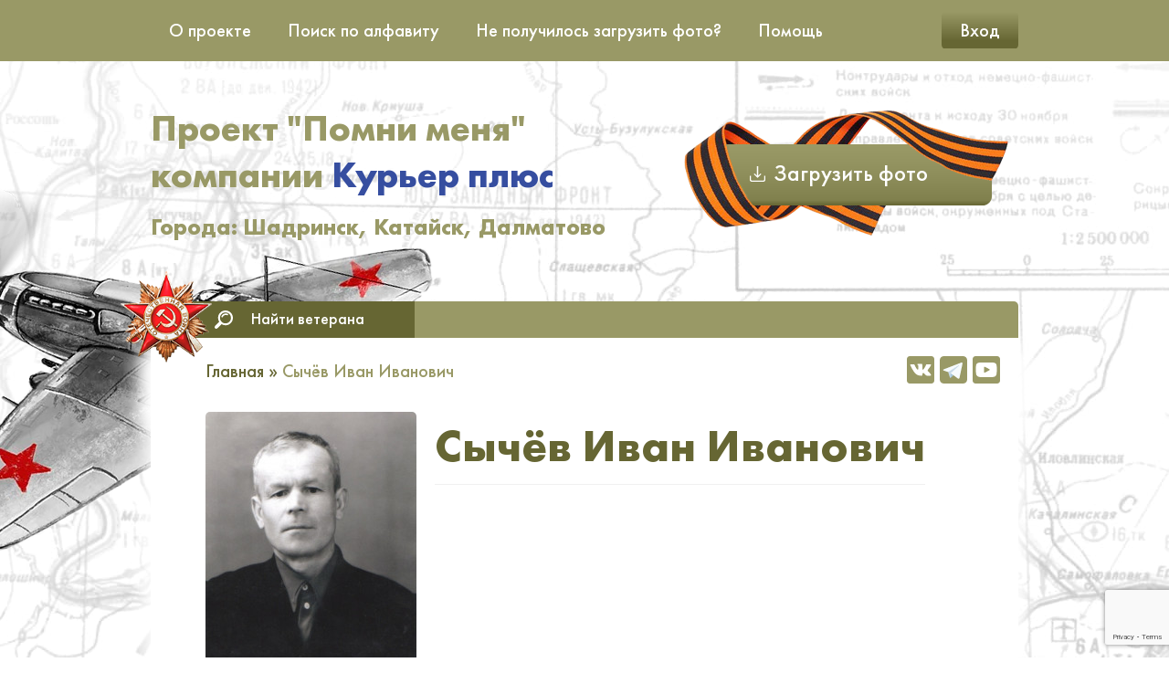

--- FILE ---
content_type: text/html; charset=UTF-8
request_url: https://pomni.kp45.ru/1798
body_size: 22593
content:
    <!DOCTYPE>
<html>
<head>
        <meta http-equiv="Content-Type" content="text/html; charset=utf-8" />
    <title>Сычёв Иван Иванович</title>

    <link rel="icon" href="https://pomni.kp45.ru/wp-content/themes/pomni/favicon.ico" type="image/x-icon">
    <link rel="shortcut icon" href="https://pomni.kp45.ru/wp-content/themes/pomni/favicon.ico" type="image/x-icon">

<!-- Yandex.Metrika counter -->
<script type="text/javascript" >
   (function(m,e,t,r,i,k,a){m[i]=m[i]||function(){(m[i].a=m[i].a||[]).push(arguments)};
   m[i].l=1*new Date();k=e.createElement(t),a=e.getElementsByTagName(t)[0],k.async=1,k.src=r,a.parentNode.insertBefore(k,a)})
   (window, document, "script", "https://mc.yandex.ru/metrika/tag.js", "ym");

   ym(75000730, "init", {
        clickmap:true,
        trackLinks:true,
        accurateTrackBounce:true
   });
</script>
<noscript><div><img src="https://mc.yandex.ru/watch/75000730" style="position:absolute; left:-9999px;" alt="" /></div></noscript>
<!-- /Yandex.Metrika counter -->

    <style>
        :root {
            /* Главные цвета сайта */
            --main-color: #999966;
            --main-dark-color: #666633;
            --main-cur-color: #364EA0;
        }
    </style>
    <meta name='robots' content='index, follow, max-image-preview:large, max-snippet:-1, max-video-preview:-1' />

	
	<link rel="canonical" href="https://pomni.kp45.ru/1798" />
	<meta property="og:locale" content="ru_RU" />
	<meta property="og:type" content="article" />
	<meta property="og:title" content="Сычёв Иван Иванович" />
	<meta property="og:description" content="1910 г. &#8212; 1984 г.Старшина стрелковой роты 80 стрелкового полка" />
	<meta property="og:url" content="https://pomni.kp45.ru/1798" />
	<meta property="og:site_name" content="Помни меня" />
	<meta property="article:published_time" content="2020-12-01T06:03:48+00:00" />
	<meta property="article:modified_time" content="2020-12-29T12:13:52+00:00" />
	<meta property="og:image" content="https://pomni.kp45.ru/wp-content/uploads/2020/12/1849_f.jpg" />
	<meta property="og:image:width" content="685" />
	<meta property="og:image:height" content="954" />
	<meta property="og:image:type" content="image/jpeg" />
	<meta name="author" content="Krimoza Mizori" />
	<meta name="twitter:card" content="summary_large_image" />
	<meta name="twitter:label1" content="Написано автором" />
	<meta name="twitter:data1" content="Krimoza Mizori" />
	


<link rel='stylesheet' id='wp-block-library-css' href='https://pomni.kp45.ru/wp-includes/css/dist/block-library/style.min.css' type='text/css' media='all' />
<link rel='stylesheet' id='classic-theme-styles-css' href='https://pomni.kp45.ru/wp-includes/css/classic-themes.min.css' type='text/css' media='all' />
<style id='global-styles-inline-css' type='text/css'>
body{--wp--preset--color--black: #000000;--wp--preset--color--cyan-bluish-gray: #abb8c3;--wp--preset--color--white: #ffffff;--wp--preset--color--pale-pink: #f78da7;--wp--preset--color--vivid-red: #cf2e2e;--wp--preset--color--luminous-vivid-orange: #ff6900;--wp--preset--color--luminous-vivid-amber: #fcb900;--wp--preset--color--light-green-cyan: #7bdcb5;--wp--preset--color--vivid-green-cyan: #00d084;--wp--preset--color--pale-cyan-blue: #8ed1fc;--wp--preset--color--vivid-cyan-blue: #0693e3;--wp--preset--color--vivid-purple: #9b51e0;--wp--preset--gradient--vivid-cyan-blue-to-vivid-purple: linear-gradient(135deg,rgba(6,147,227,1) 0%,rgb(155,81,224) 100%);--wp--preset--gradient--light-green-cyan-to-vivid-green-cyan: linear-gradient(135deg,rgb(122,220,180) 0%,rgb(0,208,130) 100%);--wp--preset--gradient--luminous-vivid-amber-to-luminous-vivid-orange: linear-gradient(135deg,rgba(252,185,0,1) 0%,rgba(255,105,0,1) 100%);--wp--preset--gradient--luminous-vivid-orange-to-vivid-red: linear-gradient(135deg,rgba(255,105,0,1) 0%,rgb(207,46,46) 100%);--wp--preset--gradient--very-light-gray-to-cyan-bluish-gray: linear-gradient(135deg,rgb(238,238,238) 0%,rgb(169,184,195) 100%);--wp--preset--gradient--cool-to-warm-spectrum: linear-gradient(135deg,rgb(74,234,220) 0%,rgb(151,120,209) 20%,rgb(207,42,186) 40%,rgb(238,44,130) 60%,rgb(251,105,98) 80%,rgb(254,248,76) 100%);--wp--preset--gradient--blush-light-purple: linear-gradient(135deg,rgb(255,206,236) 0%,rgb(152,150,240) 100%);--wp--preset--gradient--blush-bordeaux: linear-gradient(135deg,rgb(254,205,165) 0%,rgb(254,45,45) 50%,rgb(107,0,62) 100%);--wp--preset--gradient--luminous-dusk: linear-gradient(135deg,rgb(255,203,112) 0%,rgb(199,81,192) 50%,rgb(65,88,208) 100%);--wp--preset--gradient--pale-ocean: linear-gradient(135deg,rgb(255,245,203) 0%,rgb(182,227,212) 50%,rgb(51,167,181) 100%);--wp--preset--gradient--electric-grass: linear-gradient(135deg,rgb(202,248,128) 0%,rgb(113,206,126) 100%);--wp--preset--gradient--midnight: linear-gradient(135deg,rgb(2,3,129) 0%,rgb(40,116,252) 100%);--wp--preset--duotone--dark-grayscale: url('#wp-duotone-dark-grayscale');--wp--preset--duotone--grayscale: url('#wp-duotone-grayscale');--wp--preset--duotone--purple-yellow: url('#wp-duotone-purple-yellow');--wp--preset--duotone--blue-red: url('#wp-duotone-blue-red');--wp--preset--duotone--midnight: url('#wp-duotone-midnight');--wp--preset--duotone--magenta-yellow: url('#wp-duotone-magenta-yellow');--wp--preset--duotone--purple-green: url('#wp-duotone-purple-green');--wp--preset--duotone--blue-orange: url('#wp-duotone-blue-orange');--wp--preset--font-size--small: 13px;--wp--preset--font-size--medium: 20px;--wp--preset--font-size--large: 36px;--wp--preset--font-size--x-large: 42px;--wp--preset--spacing--20: 0.44rem;--wp--preset--spacing--30: 0.67rem;--wp--preset--spacing--40: 1rem;--wp--preset--spacing--50: 1.5rem;--wp--preset--spacing--60: 2.25rem;--wp--preset--spacing--70: 3.38rem;--wp--preset--spacing--80: 5.06rem;}:where(.is-layout-flex){gap: 0.5em;}body .is-layout-flow > .alignleft{float: left;margin-inline-start: 0;margin-inline-end: 2em;}body .is-layout-flow > .alignright{float: right;margin-inline-start: 2em;margin-inline-end: 0;}body .is-layout-flow > .aligncenter{margin-left: auto !important;margin-right: auto !important;}body .is-layout-constrained > .alignleft{float: left;margin-inline-start: 0;margin-inline-end: 2em;}body .is-layout-constrained > .alignright{float: right;margin-inline-start: 2em;margin-inline-end: 0;}body .is-layout-constrained > .aligncenter{margin-left: auto !important;margin-right: auto !important;}body .is-layout-constrained > :where(:not(.alignleft):not(.alignright):not(.alignfull)){max-width: var(--wp--style--global--content-size);margin-left: auto !important;margin-right: auto !important;}body .is-layout-constrained > .alignwide{max-width: var(--wp--style--global--wide-size);}body .is-layout-flex{display: flex;}body .is-layout-flex{flex-wrap: wrap;align-items: center;}body .is-layout-flex > *{margin: 0;}:where(.wp-block-columns.is-layout-flex){gap: 2em;}.has-black-color{color: var(--wp--preset--color--black) !important;}.has-cyan-bluish-gray-color{color: var(--wp--preset--color--cyan-bluish-gray) !important;}.has-white-color{color: var(--wp--preset--color--white) !important;}.has-pale-pink-color{color: var(--wp--preset--color--pale-pink) !important;}.has-vivid-red-color{color: var(--wp--preset--color--vivid-red) !important;}.has-luminous-vivid-orange-color{color: var(--wp--preset--color--luminous-vivid-orange) !important;}.has-luminous-vivid-amber-color{color: var(--wp--preset--color--luminous-vivid-amber) !important;}.has-light-green-cyan-color{color: var(--wp--preset--color--light-green-cyan) !important;}.has-vivid-green-cyan-color{color: var(--wp--preset--color--vivid-green-cyan) !important;}.has-pale-cyan-blue-color{color: var(--wp--preset--color--pale-cyan-blue) !important;}.has-vivid-cyan-blue-color{color: var(--wp--preset--color--vivid-cyan-blue) !important;}.has-vivid-purple-color{color: var(--wp--preset--color--vivid-purple) !important;}.has-black-background-color{background-color: var(--wp--preset--color--black) !important;}.has-cyan-bluish-gray-background-color{background-color: var(--wp--preset--color--cyan-bluish-gray) !important;}.has-white-background-color{background-color: var(--wp--preset--color--white) !important;}.has-pale-pink-background-color{background-color: var(--wp--preset--color--pale-pink) !important;}.has-vivid-red-background-color{background-color: var(--wp--preset--color--vivid-red) !important;}.has-luminous-vivid-orange-background-color{background-color: var(--wp--preset--color--luminous-vivid-orange) !important;}.has-luminous-vivid-amber-background-color{background-color: var(--wp--preset--color--luminous-vivid-amber) !important;}.has-light-green-cyan-background-color{background-color: var(--wp--preset--color--light-green-cyan) !important;}.has-vivid-green-cyan-background-color{background-color: var(--wp--preset--color--vivid-green-cyan) !important;}.has-pale-cyan-blue-background-color{background-color: var(--wp--preset--color--pale-cyan-blue) !important;}.has-vivid-cyan-blue-background-color{background-color: var(--wp--preset--color--vivid-cyan-blue) !important;}.has-vivid-purple-background-color{background-color: var(--wp--preset--color--vivid-purple) !important;}.has-black-border-color{border-color: var(--wp--preset--color--black) !important;}.has-cyan-bluish-gray-border-color{border-color: var(--wp--preset--color--cyan-bluish-gray) !important;}.has-white-border-color{border-color: var(--wp--preset--color--white) !important;}.has-pale-pink-border-color{border-color: var(--wp--preset--color--pale-pink) !important;}.has-vivid-red-border-color{border-color: var(--wp--preset--color--vivid-red) !important;}.has-luminous-vivid-orange-border-color{border-color: var(--wp--preset--color--luminous-vivid-orange) !important;}.has-luminous-vivid-amber-border-color{border-color: var(--wp--preset--color--luminous-vivid-amber) !important;}.has-light-green-cyan-border-color{border-color: var(--wp--preset--color--light-green-cyan) !important;}.has-vivid-green-cyan-border-color{border-color: var(--wp--preset--color--vivid-green-cyan) !important;}.has-pale-cyan-blue-border-color{border-color: var(--wp--preset--color--pale-cyan-blue) !important;}.has-vivid-cyan-blue-border-color{border-color: var(--wp--preset--color--vivid-cyan-blue) !important;}.has-vivid-purple-border-color{border-color: var(--wp--preset--color--vivid-purple) !important;}.has-vivid-cyan-blue-to-vivid-purple-gradient-background{background: var(--wp--preset--gradient--vivid-cyan-blue-to-vivid-purple) !important;}.has-light-green-cyan-to-vivid-green-cyan-gradient-background{background: var(--wp--preset--gradient--light-green-cyan-to-vivid-green-cyan) !important;}.has-luminous-vivid-amber-to-luminous-vivid-orange-gradient-background{background: var(--wp--preset--gradient--luminous-vivid-amber-to-luminous-vivid-orange) !important;}.has-luminous-vivid-orange-to-vivid-red-gradient-background{background: var(--wp--preset--gradient--luminous-vivid-orange-to-vivid-red) !important;}.has-very-light-gray-to-cyan-bluish-gray-gradient-background{background: var(--wp--preset--gradient--very-light-gray-to-cyan-bluish-gray) !important;}.has-cool-to-warm-spectrum-gradient-background{background: var(--wp--preset--gradient--cool-to-warm-spectrum) !important;}.has-blush-light-purple-gradient-background{background: var(--wp--preset--gradient--blush-light-purple) !important;}.has-blush-bordeaux-gradient-background{background: var(--wp--preset--gradient--blush-bordeaux) !important;}.has-luminous-dusk-gradient-background{background: var(--wp--preset--gradient--luminous-dusk) !important;}.has-pale-ocean-gradient-background{background: var(--wp--preset--gradient--pale-ocean) !important;}.has-electric-grass-gradient-background{background: var(--wp--preset--gradient--electric-grass) !important;}.has-midnight-gradient-background{background: var(--wp--preset--gradient--midnight) !important;}.has-small-font-size{font-size: var(--wp--preset--font-size--small) !important;}.has-medium-font-size{font-size: var(--wp--preset--font-size--medium) !important;}.has-large-font-size{font-size: var(--wp--preset--font-size--large) !important;}.has-x-large-font-size{font-size: var(--wp--preset--font-size--x-large) !important;}
.wp-block-navigation a:where(:not(.wp-element-button)){color: inherit;}
:where(.wp-block-columns.is-layout-flex){gap: 2em;}
.wp-block-pullquote{font-size: 1.5em;line-height: 1.6;}
</style>
<link rel='stylesheet' id='contact-form-7-css' href='https://pomni.kp45.ru/wp-content/plugins/contact-form-7/includes/css/styles.css' type='text/css' media='all' />
<link rel='stylesheet' id='usp_style-css' href='https://pomni.kp45.ru/wp-content/themes/pomni/usp/usp.css' type='text/css' media='all' />
<link rel='stylesheet' id='advanced-google-recaptcha-style-css' href='https://pomni.kp45.ru/wp-content/plugins/advanced-google-recaptcha/assets/css/captcha.min.css' type='text/css' media='all' />
<link rel='stylesheet' id='style-css' href='https://pomni.kp45.ru/wp-content/themes/pomni/style.css' type='text/css' media='all' />
<script type='text/javascript' src='//ajax.googleapis.com/ajax/libs/jquery/3.5.1/jquery.min.js' id='jquery-js'></script>
<script type='text/javascript' src='https://pomni.kp45.ru/wp-content/plugins/miniorange-login-openid/includes/js/mo_openid_jquery.cookie.min.js' id='js-cookie-script-js'></script>
<script type='text/javascript' src='https://pomni.kp45.ru/wp-content/plugins/miniorange-login-openid/includes/js/mo-openid-social_login.js' id='mo-social-login-script-js'></script>
<script type='text/javascript' src='https://pomni.kp45.ru/wp-content/plugins/user-submitted-posts/resources/jquery.chosen.js' id='usp_chosen-js'></script>
<script type='text/javascript' src='https://pomni.kp45.ru/wp-content/plugins/user-submitted-posts/resources/jquery.cookie.js' id='usp_cookie-js'></script>
<script type='text/javascript' src='https://pomni.kp45.ru/wp-content/plugins/user-submitted-posts/resources/jquery.parsley.min.js' id='usp_parsley-js'></script>
<script type='text/javascript' id='usp_core-js-before'>
var usp_custom_field = "usp_custom_field"; var usp_custom_field_2 = "usp_custom_field_2"; var usp_custom_checkbox = "usp_custom_checkbox"; var usp_case_sensitivity = "false"; var usp_challenge_response = "80"; var usp_min_images = 0; var usp_max_images = 1; var usp_parsley_error = "\u041d\u0435\u043f\u0440\u0430\u0432\u0438\u043b\u044c\u043d\u044b\u0439 \u043e\u0442\u0432\u0435\u0442."; var usp_multiple_cats = 1; var usp_existing_tags = 0; var usp_recaptcha_disp = "hide"; var usp_recaptcha_vers = "2"; var usp_recaptcha_key = ""; 
</script>
<script type='text/javascript' src='https://pomni.kp45.ru/wp-content/plugins/user-submitted-posts/resources/jquery.usp.core.js' id='usp_core-js'></script>
<script type='text/javascript' id='advanced-google-recaptcha-custom-js-extra'>
/* <![CDATA[ */
var agrRecaptcha = {"site_key":"6LfWjrUUAAAAAPYYcRyuq8qXayfYc5gtZjgj69wG"};
/* ]]> */
</script>
<script type='text/javascript' src='https://pomni.kp45.ru/wp-content/plugins/advanced-google-recaptcha/assets/js/captcha.min.js' id='advanced-google-recaptcha-custom-js'></script>
<script type='text/javascript' src='https://www.google.com/recaptcha/api.js?onload=agrV3&#038;render=6LfWjrUUAAAAAPYYcRyuq8qXayfYc5gtZjgj69wG' id='advanced-google-recaptcha-api-js'></script>
</head>
<body>
<div class="main-navigation">
    <button class="menubt"><span></span></button>
    <nav class="wrap" itemscope itemtype="http://schema.org/SiteNavigationElement">
        <ul><li id="menu-item-30" class="menu-item menu-item-type-post_type menu-item-object-page menu-item-30"><a href="https://pomni.kp45.ru/project">О проекте</a></li>
<li id="menu-item-50" class="menu-item menu-item-type-post_type menu-item-object-page menu-item-50"><a href="https://pomni.kp45.ru/alfavit">Поиск по алфавиту</a></li>
<li id="menu-item-29" class="menu-item menu-item-type-post_type menu-item-object-page menu-item-29"><a href="https://pomni.kp45.ru/not-download">Не получилось загрузить фото?</a></li>
<li id="menu-item-153" class="menu-item menu-item-type-post_type menu-item-object-page menu-item-153"><a href="https://pomni.kp45.ru/help">Помощь</a></li>
</ul>
        <ul class="login">
                            <li><a href="https://pomni.kp45.ru//wp-admin">Вход</a></li>
                    </ul>
    </nav>
</div>
    <header class="wrap">
        <div class="logo-text">
           <h1><a href="https://pomni.kp45.ru">Проект "Помни меня" компании <span class="cur">Курьер плюс</span></a></h1><span class="citi">Города: Шадринск, Катайск, Далматово</span>        </div>
                <div class="btn">
                            <a href="https://pomni.kp45.ru/wp-login.php?redirect_to=https%3A%2F%2Fpomni.kp45.ru%2Fwp-admin%2F&reauth=1">Загрузить фото</a>
                    </div>
            </header>
    <div class="search wrap">
        <div class="left">
            <form role="search" method="get" class="search-form" action="https://pomni.kp45.ru/">
                <button></button>
                <input type="search" id="site-search" name="s" placeholder="Найти ветерана">
            </form>
        </div>
        <div class="right">
            <a href="" target="_blanck"></a>
        </div>
    </div>    <main class="main wrap">
        <div class="top-content">
            <div class="breadcrumbs">
                <span><span><a href="https://pomni.kp45.ru/">Главная</a></span> » <span class="breadcrumb_last" aria-current="page">Сычёв Иван Иванович</span></span>            </div>
            <div class="follow">
                <a href="https://vk.com/courierplus" target="_blank"><img src="https://pomni.kp45.ru/wp-content/themes/pomni/images/follow/vk.svg"></a>
                <!-- <a href="" target="_blank"><img src="https://pomni.kp45.ru/wp-content/themes/pomni/images/follow/instagram.svg"></a> -->
                <!-- <a href="" target="_blank"><img src="https://pomni.kp45.ru/wp-content/themes/pomni/images/follow/facebook.svg"></a> -->
                <a href="https://t.me/courierplus" target="_blank"><img src="https://pomni.kp45.ru/wp-content/themes/pomni/images/follow/tg.svg"></a>
                <a href="https://www.youtube.com/channel/UCHojSNNT9Em_KGWBb4M02dQ" target="_blank"><img src="https://pomni.kp45.ru/wp-content/themes/pomni/images/follow/youtube.svg"></a>
            </div>
        </div>
        <div class="people">
            <section class="content men">
                                <div class="men-info">
                    <div class="left">
                        <img src="https://pomni.kp45.ru/wp-content/uploads/2020/12/1849_f.jpg" alt="" width="231" height="290" loading="lazy" decoding="async" class="aligncenter" srcset="https://pomni.kp45.ru/wp-content/cache/thumb/ec/8349bd3697375ec_231x290_top.jpg">                    </div>
                    <div class="right">
                        <h1>Сычёв Иван Иванович</h1>
                                              <!--  <a href="https://pomni.kp45.ru/wp-content/uploads/2020/12/1849_f.jpg" id="download-image">Скачать фото</a> -->
                    </div>
                </div>
                <div class="men-history">
                    <h2>История ветерана</h2>
                    
<p>1910 г. &#8212; 1984 г.<br>Старшина стрелковой роты 80 стрелкового полка</p>
                </div>
                                                            </section>
        </div>
            </main>
            <div class="wrap footer-navigation">
        <ul id="menu-container" class="menu-container"><li class="menu-item menu-item-type-post_type menu-item-object-page menu-item-30"><a href="https://pomni.kp45.ru/project">О проекте</a></li>
<li class="menu-item menu-item-type-post_type menu-item-object-page menu-item-50"><a href="https://pomni.kp45.ru/alfavit">Поиск по алфавиту</a></li>
<li class="menu-item menu-item-type-post_type menu-item-object-page menu-item-29"><a href="https://pomni.kp45.ru/not-download">Не получилось загрузить фото?</a></li>
<li class="menu-item menu-item-type-post_type menu-item-object-page menu-item-153"><a href="https://pomni.kp45.ru/help">Помощь</a></li>
</ul>    </div>
    <footer class="wrap">
        <a href="https://pomni.kp45.ru"><img src="https://pomni.kp45.ru/wp-content/themes/pomni/images/logo.png" width="200"></a>
        <div class="copyright">
            <div class="follow">
                <a href="https://vk.com/courierplus" target="_blanck"><img src="https://pomni.kp45.ru/wp-content/themes/pomni/images/follow/vk.svg"></a>
                <!-- <a href="" target="_blanck"><img src="https://pomni.kp45.ru/wp-content/themes/pomni/images/follow/instagram.svg"></a> -->
                <!-- <a href="" target="_blanck"><img src="https://pomni.kp45.ru/wp-content/themes/pomni/images/follow/facebook.svg"></a> -->
                <a href="https://t.me/courierplus" target="_blanck"><img src="https://pomni.kp45.ru/wp-content/themes/pomni/images/follow/tg.svg"></a>
                <a href="https://www.youtube.com/channel/UCHojSNNT9Em_KGWBb4M02dQ" target="_blanck"><img src="https://pomni.kp45.ru/wp-content/themes/pomni/images/follow/youtube.svg"></a>
            </div>
            <span>© Все права защищены</span>
            <a class="developer" href="https://vk.com/aleks_antropov">Разработка</a>
            <!--
                Разработка сайта:
                https://vk.com/aleks_antropov
                https://www.instagram.com/aleks.web
            -->
        </div>
    </footer>
    <script type='text/javascript' src='https://pomni.kp45.ru/wp-content/plugins/contact-form-7/includes/swv/js/index.js' id='swv-js'></script>
<script type='text/javascript' id='contact-form-7-js-extra'>
/* <![CDATA[ */
var wpcf7 = {"api":{"root":"https:\/\/pomni.kp45.ru\/wp-json\/","namespace":"contact-form-7\/v1"}};
/* ]]> */
</script>
<script type='text/javascript' src='https://pomni.kp45.ru/wp-content/plugins/contact-form-7/includes/js/index.js' id='contact-form-7-js'></script>
<script type='text/javascript' src='https://pomni.kp45.ru/wp-content/themes/pomni/assets/front/js/javascript.js' id='script-js'></script>
</body>

--- FILE ---
content_type: text/html; charset=utf-8
request_url: https://www.google.com/recaptcha/api2/anchor?ar=1&k=6LfWjrUUAAAAAPYYcRyuq8qXayfYc5gtZjgj69wG&co=aHR0cHM6Ly9wb21uaS5rcDQ1LnJ1OjQ0Mw..&hl=en&v=PoyoqOPhxBO7pBk68S4YbpHZ&size=invisible&anchor-ms=20000&execute-ms=30000&cb=f1cj3xj65zfs
body_size: 48606
content:
<!DOCTYPE HTML><html dir="ltr" lang="en"><head><meta http-equiv="Content-Type" content="text/html; charset=UTF-8">
<meta http-equiv="X-UA-Compatible" content="IE=edge">
<title>reCAPTCHA</title>
<style type="text/css">
/* cyrillic-ext */
@font-face {
  font-family: 'Roboto';
  font-style: normal;
  font-weight: 400;
  font-stretch: 100%;
  src: url(//fonts.gstatic.com/s/roboto/v48/KFO7CnqEu92Fr1ME7kSn66aGLdTylUAMa3GUBHMdazTgWw.woff2) format('woff2');
  unicode-range: U+0460-052F, U+1C80-1C8A, U+20B4, U+2DE0-2DFF, U+A640-A69F, U+FE2E-FE2F;
}
/* cyrillic */
@font-face {
  font-family: 'Roboto';
  font-style: normal;
  font-weight: 400;
  font-stretch: 100%;
  src: url(//fonts.gstatic.com/s/roboto/v48/KFO7CnqEu92Fr1ME7kSn66aGLdTylUAMa3iUBHMdazTgWw.woff2) format('woff2');
  unicode-range: U+0301, U+0400-045F, U+0490-0491, U+04B0-04B1, U+2116;
}
/* greek-ext */
@font-face {
  font-family: 'Roboto';
  font-style: normal;
  font-weight: 400;
  font-stretch: 100%;
  src: url(//fonts.gstatic.com/s/roboto/v48/KFO7CnqEu92Fr1ME7kSn66aGLdTylUAMa3CUBHMdazTgWw.woff2) format('woff2');
  unicode-range: U+1F00-1FFF;
}
/* greek */
@font-face {
  font-family: 'Roboto';
  font-style: normal;
  font-weight: 400;
  font-stretch: 100%;
  src: url(//fonts.gstatic.com/s/roboto/v48/KFO7CnqEu92Fr1ME7kSn66aGLdTylUAMa3-UBHMdazTgWw.woff2) format('woff2');
  unicode-range: U+0370-0377, U+037A-037F, U+0384-038A, U+038C, U+038E-03A1, U+03A3-03FF;
}
/* math */
@font-face {
  font-family: 'Roboto';
  font-style: normal;
  font-weight: 400;
  font-stretch: 100%;
  src: url(//fonts.gstatic.com/s/roboto/v48/KFO7CnqEu92Fr1ME7kSn66aGLdTylUAMawCUBHMdazTgWw.woff2) format('woff2');
  unicode-range: U+0302-0303, U+0305, U+0307-0308, U+0310, U+0312, U+0315, U+031A, U+0326-0327, U+032C, U+032F-0330, U+0332-0333, U+0338, U+033A, U+0346, U+034D, U+0391-03A1, U+03A3-03A9, U+03B1-03C9, U+03D1, U+03D5-03D6, U+03F0-03F1, U+03F4-03F5, U+2016-2017, U+2034-2038, U+203C, U+2040, U+2043, U+2047, U+2050, U+2057, U+205F, U+2070-2071, U+2074-208E, U+2090-209C, U+20D0-20DC, U+20E1, U+20E5-20EF, U+2100-2112, U+2114-2115, U+2117-2121, U+2123-214F, U+2190, U+2192, U+2194-21AE, U+21B0-21E5, U+21F1-21F2, U+21F4-2211, U+2213-2214, U+2216-22FF, U+2308-230B, U+2310, U+2319, U+231C-2321, U+2336-237A, U+237C, U+2395, U+239B-23B7, U+23D0, U+23DC-23E1, U+2474-2475, U+25AF, U+25B3, U+25B7, U+25BD, U+25C1, U+25CA, U+25CC, U+25FB, U+266D-266F, U+27C0-27FF, U+2900-2AFF, U+2B0E-2B11, U+2B30-2B4C, U+2BFE, U+3030, U+FF5B, U+FF5D, U+1D400-1D7FF, U+1EE00-1EEFF;
}
/* symbols */
@font-face {
  font-family: 'Roboto';
  font-style: normal;
  font-weight: 400;
  font-stretch: 100%;
  src: url(//fonts.gstatic.com/s/roboto/v48/KFO7CnqEu92Fr1ME7kSn66aGLdTylUAMaxKUBHMdazTgWw.woff2) format('woff2');
  unicode-range: U+0001-000C, U+000E-001F, U+007F-009F, U+20DD-20E0, U+20E2-20E4, U+2150-218F, U+2190, U+2192, U+2194-2199, U+21AF, U+21E6-21F0, U+21F3, U+2218-2219, U+2299, U+22C4-22C6, U+2300-243F, U+2440-244A, U+2460-24FF, U+25A0-27BF, U+2800-28FF, U+2921-2922, U+2981, U+29BF, U+29EB, U+2B00-2BFF, U+4DC0-4DFF, U+FFF9-FFFB, U+10140-1018E, U+10190-1019C, U+101A0, U+101D0-101FD, U+102E0-102FB, U+10E60-10E7E, U+1D2C0-1D2D3, U+1D2E0-1D37F, U+1F000-1F0FF, U+1F100-1F1AD, U+1F1E6-1F1FF, U+1F30D-1F30F, U+1F315, U+1F31C, U+1F31E, U+1F320-1F32C, U+1F336, U+1F378, U+1F37D, U+1F382, U+1F393-1F39F, U+1F3A7-1F3A8, U+1F3AC-1F3AF, U+1F3C2, U+1F3C4-1F3C6, U+1F3CA-1F3CE, U+1F3D4-1F3E0, U+1F3ED, U+1F3F1-1F3F3, U+1F3F5-1F3F7, U+1F408, U+1F415, U+1F41F, U+1F426, U+1F43F, U+1F441-1F442, U+1F444, U+1F446-1F449, U+1F44C-1F44E, U+1F453, U+1F46A, U+1F47D, U+1F4A3, U+1F4B0, U+1F4B3, U+1F4B9, U+1F4BB, U+1F4BF, U+1F4C8-1F4CB, U+1F4D6, U+1F4DA, U+1F4DF, U+1F4E3-1F4E6, U+1F4EA-1F4ED, U+1F4F7, U+1F4F9-1F4FB, U+1F4FD-1F4FE, U+1F503, U+1F507-1F50B, U+1F50D, U+1F512-1F513, U+1F53E-1F54A, U+1F54F-1F5FA, U+1F610, U+1F650-1F67F, U+1F687, U+1F68D, U+1F691, U+1F694, U+1F698, U+1F6AD, U+1F6B2, U+1F6B9-1F6BA, U+1F6BC, U+1F6C6-1F6CF, U+1F6D3-1F6D7, U+1F6E0-1F6EA, U+1F6F0-1F6F3, U+1F6F7-1F6FC, U+1F700-1F7FF, U+1F800-1F80B, U+1F810-1F847, U+1F850-1F859, U+1F860-1F887, U+1F890-1F8AD, U+1F8B0-1F8BB, U+1F8C0-1F8C1, U+1F900-1F90B, U+1F93B, U+1F946, U+1F984, U+1F996, U+1F9E9, U+1FA00-1FA6F, U+1FA70-1FA7C, U+1FA80-1FA89, U+1FA8F-1FAC6, U+1FACE-1FADC, U+1FADF-1FAE9, U+1FAF0-1FAF8, U+1FB00-1FBFF;
}
/* vietnamese */
@font-face {
  font-family: 'Roboto';
  font-style: normal;
  font-weight: 400;
  font-stretch: 100%;
  src: url(//fonts.gstatic.com/s/roboto/v48/KFO7CnqEu92Fr1ME7kSn66aGLdTylUAMa3OUBHMdazTgWw.woff2) format('woff2');
  unicode-range: U+0102-0103, U+0110-0111, U+0128-0129, U+0168-0169, U+01A0-01A1, U+01AF-01B0, U+0300-0301, U+0303-0304, U+0308-0309, U+0323, U+0329, U+1EA0-1EF9, U+20AB;
}
/* latin-ext */
@font-face {
  font-family: 'Roboto';
  font-style: normal;
  font-weight: 400;
  font-stretch: 100%;
  src: url(//fonts.gstatic.com/s/roboto/v48/KFO7CnqEu92Fr1ME7kSn66aGLdTylUAMa3KUBHMdazTgWw.woff2) format('woff2');
  unicode-range: U+0100-02BA, U+02BD-02C5, U+02C7-02CC, U+02CE-02D7, U+02DD-02FF, U+0304, U+0308, U+0329, U+1D00-1DBF, U+1E00-1E9F, U+1EF2-1EFF, U+2020, U+20A0-20AB, U+20AD-20C0, U+2113, U+2C60-2C7F, U+A720-A7FF;
}
/* latin */
@font-face {
  font-family: 'Roboto';
  font-style: normal;
  font-weight: 400;
  font-stretch: 100%;
  src: url(//fonts.gstatic.com/s/roboto/v48/KFO7CnqEu92Fr1ME7kSn66aGLdTylUAMa3yUBHMdazQ.woff2) format('woff2');
  unicode-range: U+0000-00FF, U+0131, U+0152-0153, U+02BB-02BC, U+02C6, U+02DA, U+02DC, U+0304, U+0308, U+0329, U+2000-206F, U+20AC, U+2122, U+2191, U+2193, U+2212, U+2215, U+FEFF, U+FFFD;
}
/* cyrillic-ext */
@font-face {
  font-family: 'Roboto';
  font-style: normal;
  font-weight: 500;
  font-stretch: 100%;
  src: url(//fonts.gstatic.com/s/roboto/v48/KFO7CnqEu92Fr1ME7kSn66aGLdTylUAMa3GUBHMdazTgWw.woff2) format('woff2');
  unicode-range: U+0460-052F, U+1C80-1C8A, U+20B4, U+2DE0-2DFF, U+A640-A69F, U+FE2E-FE2F;
}
/* cyrillic */
@font-face {
  font-family: 'Roboto';
  font-style: normal;
  font-weight: 500;
  font-stretch: 100%;
  src: url(//fonts.gstatic.com/s/roboto/v48/KFO7CnqEu92Fr1ME7kSn66aGLdTylUAMa3iUBHMdazTgWw.woff2) format('woff2');
  unicode-range: U+0301, U+0400-045F, U+0490-0491, U+04B0-04B1, U+2116;
}
/* greek-ext */
@font-face {
  font-family: 'Roboto';
  font-style: normal;
  font-weight: 500;
  font-stretch: 100%;
  src: url(//fonts.gstatic.com/s/roboto/v48/KFO7CnqEu92Fr1ME7kSn66aGLdTylUAMa3CUBHMdazTgWw.woff2) format('woff2');
  unicode-range: U+1F00-1FFF;
}
/* greek */
@font-face {
  font-family: 'Roboto';
  font-style: normal;
  font-weight: 500;
  font-stretch: 100%;
  src: url(//fonts.gstatic.com/s/roboto/v48/KFO7CnqEu92Fr1ME7kSn66aGLdTylUAMa3-UBHMdazTgWw.woff2) format('woff2');
  unicode-range: U+0370-0377, U+037A-037F, U+0384-038A, U+038C, U+038E-03A1, U+03A3-03FF;
}
/* math */
@font-face {
  font-family: 'Roboto';
  font-style: normal;
  font-weight: 500;
  font-stretch: 100%;
  src: url(//fonts.gstatic.com/s/roboto/v48/KFO7CnqEu92Fr1ME7kSn66aGLdTylUAMawCUBHMdazTgWw.woff2) format('woff2');
  unicode-range: U+0302-0303, U+0305, U+0307-0308, U+0310, U+0312, U+0315, U+031A, U+0326-0327, U+032C, U+032F-0330, U+0332-0333, U+0338, U+033A, U+0346, U+034D, U+0391-03A1, U+03A3-03A9, U+03B1-03C9, U+03D1, U+03D5-03D6, U+03F0-03F1, U+03F4-03F5, U+2016-2017, U+2034-2038, U+203C, U+2040, U+2043, U+2047, U+2050, U+2057, U+205F, U+2070-2071, U+2074-208E, U+2090-209C, U+20D0-20DC, U+20E1, U+20E5-20EF, U+2100-2112, U+2114-2115, U+2117-2121, U+2123-214F, U+2190, U+2192, U+2194-21AE, U+21B0-21E5, U+21F1-21F2, U+21F4-2211, U+2213-2214, U+2216-22FF, U+2308-230B, U+2310, U+2319, U+231C-2321, U+2336-237A, U+237C, U+2395, U+239B-23B7, U+23D0, U+23DC-23E1, U+2474-2475, U+25AF, U+25B3, U+25B7, U+25BD, U+25C1, U+25CA, U+25CC, U+25FB, U+266D-266F, U+27C0-27FF, U+2900-2AFF, U+2B0E-2B11, U+2B30-2B4C, U+2BFE, U+3030, U+FF5B, U+FF5D, U+1D400-1D7FF, U+1EE00-1EEFF;
}
/* symbols */
@font-face {
  font-family: 'Roboto';
  font-style: normal;
  font-weight: 500;
  font-stretch: 100%;
  src: url(//fonts.gstatic.com/s/roboto/v48/KFO7CnqEu92Fr1ME7kSn66aGLdTylUAMaxKUBHMdazTgWw.woff2) format('woff2');
  unicode-range: U+0001-000C, U+000E-001F, U+007F-009F, U+20DD-20E0, U+20E2-20E4, U+2150-218F, U+2190, U+2192, U+2194-2199, U+21AF, U+21E6-21F0, U+21F3, U+2218-2219, U+2299, U+22C4-22C6, U+2300-243F, U+2440-244A, U+2460-24FF, U+25A0-27BF, U+2800-28FF, U+2921-2922, U+2981, U+29BF, U+29EB, U+2B00-2BFF, U+4DC0-4DFF, U+FFF9-FFFB, U+10140-1018E, U+10190-1019C, U+101A0, U+101D0-101FD, U+102E0-102FB, U+10E60-10E7E, U+1D2C0-1D2D3, U+1D2E0-1D37F, U+1F000-1F0FF, U+1F100-1F1AD, U+1F1E6-1F1FF, U+1F30D-1F30F, U+1F315, U+1F31C, U+1F31E, U+1F320-1F32C, U+1F336, U+1F378, U+1F37D, U+1F382, U+1F393-1F39F, U+1F3A7-1F3A8, U+1F3AC-1F3AF, U+1F3C2, U+1F3C4-1F3C6, U+1F3CA-1F3CE, U+1F3D4-1F3E0, U+1F3ED, U+1F3F1-1F3F3, U+1F3F5-1F3F7, U+1F408, U+1F415, U+1F41F, U+1F426, U+1F43F, U+1F441-1F442, U+1F444, U+1F446-1F449, U+1F44C-1F44E, U+1F453, U+1F46A, U+1F47D, U+1F4A3, U+1F4B0, U+1F4B3, U+1F4B9, U+1F4BB, U+1F4BF, U+1F4C8-1F4CB, U+1F4D6, U+1F4DA, U+1F4DF, U+1F4E3-1F4E6, U+1F4EA-1F4ED, U+1F4F7, U+1F4F9-1F4FB, U+1F4FD-1F4FE, U+1F503, U+1F507-1F50B, U+1F50D, U+1F512-1F513, U+1F53E-1F54A, U+1F54F-1F5FA, U+1F610, U+1F650-1F67F, U+1F687, U+1F68D, U+1F691, U+1F694, U+1F698, U+1F6AD, U+1F6B2, U+1F6B9-1F6BA, U+1F6BC, U+1F6C6-1F6CF, U+1F6D3-1F6D7, U+1F6E0-1F6EA, U+1F6F0-1F6F3, U+1F6F7-1F6FC, U+1F700-1F7FF, U+1F800-1F80B, U+1F810-1F847, U+1F850-1F859, U+1F860-1F887, U+1F890-1F8AD, U+1F8B0-1F8BB, U+1F8C0-1F8C1, U+1F900-1F90B, U+1F93B, U+1F946, U+1F984, U+1F996, U+1F9E9, U+1FA00-1FA6F, U+1FA70-1FA7C, U+1FA80-1FA89, U+1FA8F-1FAC6, U+1FACE-1FADC, U+1FADF-1FAE9, U+1FAF0-1FAF8, U+1FB00-1FBFF;
}
/* vietnamese */
@font-face {
  font-family: 'Roboto';
  font-style: normal;
  font-weight: 500;
  font-stretch: 100%;
  src: url(//fonts.gstatic.com/s/roboto/v48/KFO7CnqEu92Fr1ME7kSn66aGLdTylUAMa3OUBHMdazTgWw.woff2) format('woff2');
  unicode-range: U+0102-0103, U+0110-0111, U+0128-0129, U+0168-0169, U+01A0-01A1, U+01AF-01B0, U+0300-0301, U+0303-0304, U+0308-0309, U+0323, U+0329, U+1EA0-1EF9, U+20AB;
}
/* latin-ext */
@font-face {
  font-family: 'Roboto';
  font-style: normal;
  font-weight: 500;
  font-stretch: 100%;
  src: url(//fonts.gstatic.com/s/roboto/v48/KFO7CnqEu92Fr1ME7kSn66aGLdTylUAMa3KUBHMdazTgWw.woff2) format('woff2');
  unicode-range: U+0100-02BA, U+02BD-02C5, U+02C7-02CC, U+02CE-02D7, U+02DD-02FF, U+0304, U+0308, U+0329, U+1D00-1DBF, U+1E00-1E9F, U+1EF2-1EFF, U+2020, U+20A0-20AB, U+20AD-20C0, U+2113, U+2C60-2C7F, U+A720-A7FF;
}
/* latin */
@font-face {
  font-family: 'Roboto';
  font-style: normal;
  font-weight: 500;
  font-stretch: 100%;
  src: url(//fonts.gstatic.com/s/roboto/v48/KFO7CnqEu92Fr1ME7kSn66aGLdTylUAMa3yUBHMdazQ.woff2) format('woff2');
  unicode-range: U+0000-00FF, U+0131, U+0152-0153, U+02BB-02BC, U+02C6, U+02DA, U+02DC, U+0304, U+0308, U+0329, U+2000-206F, U+20AC, U+2122, U+2191, U+2193, U+2212, U+2215, U+FEFF, U+FFFD;
}
/* cyrillic-ext */
@font-face {
  font-family: 'Roboto';
  font-style: normal;
  font-weight: 900;
  font-stretch: 100%;
  src: url(//fonts.gstatic.com/s/roboto/v48/KFO7CnqEu92Fr1ME7kSn66aGLdTylUAMa3GUBHMdazTgWw.woff2) format('woff2');
  unicode-range: U+0460-052F, U+1C80-1C8A, U+20B4, U+2DE0-2DFF, U+A640-A69F, U+FE2E-FE2F;
}
/* cyrillic */
@font-face {
  font-family: 'Roboto';
  font-style: normal;
  font-weight: 900;
  font-stretch: 100%;
  src: url(//fonts.gstatic.com/s/roboto/v48/KFO7CnqEu92Fr1ME7kSn66aGLdTylUAMa3iUBHMdazTgWw.woff2) format('woff2');
  unicode-range: U+0301, U+0400-045F, U+0490-0491, U+04B0-04B1, U+2116;
}
/* greek-ext */
@font-face {
  font-family: 'Roboto';
  font-style: normal;
  font-weight: 900;
  font-stretch: 100%;
  src: url(//fonts.gstatic.com/s/roboto/v48/KFO7CnqEu92Fr1ME7kSn66aGLdTylUAMa3CUBHMdazTgWw.woff2) format('woff2');
  unicode-range: U+1F00-1FFF;
}
/* greek */
@font-face {
  font-family: 'Roboto';
  font-style: normal;
  font-weight: 900;
  font-stretch: 100%;
  src: url(//fonts.gstatic.com/s/roboto/v48/KFO7CnqEu92Fr1ME7kSn66aGLdTylUAMa3-UBHMdazTgWw.woff2) format('woff2');
  unicode-range: U+0370-0377, U+037A-037F, U+0384-038A, U+038C, U+038E-03A1, U+03A3-03FF;
}
/* math */
@font-face {
  font-family: 'Roboto';
  font-style: normal;
  font-weight: 900;
  font-stretch: 100%;
  src: url(//fonts.gstatic.com/s/roboto/v48/KFO7CnqEu92Fr1ME7kSn66aGLdTylUAMawCUBHMdazTgWw.woff2) format('woff2');
  unicode-range: U+0302-0303, U+0305, U+0307-0308, U+0310, U+0312, U+0315, U+031A, U+0326-0327, U+032C, U+032F-0330, U+0332-0333, U+0338, U+033A, U+0346, U+034D, U+0391-03A1, U+03A3-03A9, U+03B1-03C9, U+03D1, U+03D5-03D6, U+03F0-03F1, U+03F4-03F5, U+2016-2017, U+2034-2038, U+203C, U+2040, U+2043, U+2047, U+2050, U+2057, U+205F, U+2070-2071, U+2074-208E, U+2090-209C, U+20D0-20DC, U+20E1, U+20E5-20EF, U+2100-2112, U+2114-2115, U+2117-2121, U+2123-214F, U+2190, U+2192, U+2194-21AE, U+21B0-21E5, U+21F1-21F2, U+21F4-2211, U+2213-2214, U+2216-22FF, U+2308-230B, U+2310, U+2319, U+231C-2321, U+2336-237A, U+237C, U+2395, U+239B-23B7, U+23D0, U+23DC-23E1, U+2474-2475, U+25AF, U+25B3, U+25B7, U+25BD, U+25C1, U+25CA, U+25CC, U+25FB, U+266D-266F, U+27C0-27FF, U+2900-2AFF, U+2B0E-2B11, U+2B30-2B4C, U+2BFE, U+3030, U+FF5B, U+FF5D, U+1D400-1D7FF, U+1EE00-1EEFF;
}
/* symbols */
@font-face {
  font-family: 'Roboto';
  font-style: normal;
  font-weight: 900;
  font-stretch: 100%;
  src: url(//fonts.gstatic.com/s/roboto/v48/KFO7CnqEu92Fr1ME7kSn66aGLdTylUAMaxKUBHMdazTgWw.woff2) format('woff2');
  unicode-range: U+0001-000C, U+000E-001F, U+007F-009F, U+20DD-20E0, U+20E2-20E4, U+2150-218F, U+2190, U+2192, U+2194-2199, U+21AF, U+21E6-21F0, U+21F3, U+2218-2219, U+2299, U+22C4-22C6, U+2300-243F, U+2440-244A, U+2460-24FF, U+25A0-27BF, U+2800-28FF, U+2921-2922, U+2981, U+29BF, U+29EB, U+2B00-2BFF, U+4DC0-4DFF, U+FFF9-FFFB, U+10140-1018E, U+10190-1019C, U+101A0, U+101D0-101FD, U+102E0-102FB, U+10E60-10E7E, U+1D2C0-1D2D3, U+1D2E0-1D37F, U+1F000-1F0FF, U+1F100-1F1AD, U+1F1E6-1F1FF, U+1F30D-1F30F, U+1F315, U+1F31C, U+1F31E, U+1F320-1F32C, U+1F336, U+1F378, U+1F37D, U+1F382, U+1F393-1F39F, U+1F3A7-1F3A8, U+1F3AC-1F3AF, U+1F3C2, U+1F3C4-1F3C6, U+1F3CA-1F3CE, U+1F3D4-1F3E0, U+1F3ED, U+1F3F1-1F3F3, U+1F3F5-1F3F7, U+1F408, U+1F415, U+1F41F, U+1F426, U+1F43F, U+1F441-1F442, U+1F444, U+1F446-1F449, U+1F44C-1F44E, U+1F453, U+1F46A, U+1F47D, U+1F4A3, U+1F4B0, U+1F4B3, U+1F4B9, U+1F4BB, U+1F4BF, U+1F4C8-1F4CB, U+1F4D6, U+1F4DA, U+1F4DF, U+1F4E3-1F4E6, U+1F4EA-1F4ED, U+1F4F7, U+1F4F9-1F4FB, U+1F4FD-1F4FE, U+1F503, U+1F507-1F50B, U+1F50D, U+1F512-1F513, U+1F53E-1F54A, U+1F54F-1F5FA, U+1F610, U+1F650-1F67F, U+1F687, U+1F68D, U+1F691, U+1F694, U+1F698, U+1F6AD, U+1F6B2, U+1F6B9-1F6BA, U+1F6BC, U+1F6C6-1F6CF, U+1F6D3-1F6D7, U+1F6E0-1F6EA, U+1F6F0-1F6F3, U+1F6F7-1F6FC, U+1F700-1F7FF, U+1F800-1F80B, U+1F810-1F847, U+1F850-1F859, U+1F860-1F887, U+1F890-1F8AD, U+1F8B0-1F8BB, U+1F8C0-1F8C1, U+1F900-1F90B, U+1F93B, U+1F946, U+1F984, U+1F996, U+1F9E9, U+1FA00-1FA6F, U+1FA70-1FA7C, U+1FA80-1FA89, U+1FA8F-1FAC6, U+1FACE-1FADC, U+1FADF-1FAE9, U+1FAF0-1FAF8, U+1FB00-1FBFF;
}
/* vietnamese */
@font-face {
  font-family: 'Roboto';
  font-style: normal;
  font-weight: 900;
  font-stretch: 100%;
  src: url(//fonts.gstatic.com/s/roboto/v48/KFO7CnqEu92Fr1ME7kSn66aGLdTylUAMa3OUBHMdazTgWw.woff2) format('woff2');
  unicode-range: U+0102-0103, U+0110-0111, U+0128-0129, U+0168-0169, U+01A0-01A1, U+01AF-01B0, U+0300-0301, U+0303-0304, U+0308-0309, U+0323, U+0329, U+1EA0-1EF9, U+20AB;
}
/* latin-ext */
@font-face {
  font-family: 'Roboto';
  font-style: normal;
  font-weight: 900;
  font-stretch: 100%;
  src: url(//fonts.gstatic.com/s/roboto/v48/KFO7CnqEu92Fr1ME7kSn66aGLdTylUAMa3KUBHMdazTgWw.woff2) format('woff2');
  unicode-range: U+0100-02BA, U+02BD-02C5, U+02C7-02CC, U+02CE-02D7, U+02DD-02FF, U+0304, U+0308, U+0329, U+1D00-1DBF, U+1E00-1E9F, U+1EF2-1EFF, U+2020, U+20A0-20AB, U+20AD-20C0, U+2113, U+2C60-2C7F, U+A720-A7FF;
}
/* latin */
@font-face {
  font-family: 'Roboto';
  font-style: normal;
  font-weight: 900;
  font-stretch: 100%;
  src: url(//fonts.gstatic.com/s/roboto/v48/KFO7CnqEu92Fr1ME7kSn66aGLdTylUAMa3yUBHMdazQ.woff2) format('woff2');
  unicode-range: U+0000-00FF, U+0131, U+0152-0153, U+02BB-02BC, U+02C6, U+02DA, U+02DC, U+0304, U+0308, U+0329, U+2000-206F, U+20AC, U+2122, U+2191, U+2193, U+2212, U+2215, U+FEFF, U+FFFD;
}

</style>
<link rel="stylesheet" type="text/css" href="https://www.gstatic.com/recaptcha/releases/PoyoqOPhxBO7pBk68S4YbpHZ/styles__ltr.css">
<script nonce="ng30dcZWLiAwznwaaL9Phw" type="text/javascript">window['__recaptcha_api'] = 'https://www.google.com/recaptcha/api2/';</script>
<script type="text/javascript" src="https://www.gstatic.com/recaptcha/releases/PoyoqOPhxBO7pBk68S4YbpHZ/recaptcha__en.js" nonce="ng30dcZWLiAwznwaaL9Phw">
      
    </script></head>
<body><div id="rc-anchor-alert" class="rc-anchor-alert"></div>
<input type="hidden" id="recaptcha-token" value="[base64]">
<script type="text/javascript" nonce="ng30dcZWLiAwznwaaL9Phw">
      recaptcha.anchor.Main.init("[\x22ainput\x22,[\x22bgdata\x22,\x22\x22,\[base64]/[base64]/[base64]/[base64]/[base64]/[base64]/[base64]/[base64]/[base64]/[base64]\\u003d\x22,\[base64]\\u003d\x22,\[base64]/[base64]/CicKhRh9dwr3DhcKjMgcqBMOeInI0wpBjw6phJcOFw6DCpAwlwq0wMVPDiS3Dj8OTw6cbJ8OPbsO5wpMVax7DoMKBwqLDlcKPw67CgcKbYTLCusKVBcKlw4MKZld9NxTCgsKow4DDlsKLwpTDtSt/In1JSzvCp8KLRcOkRMK4w7DDrMOIwrVBS8OcdcKWw7fDvsOVwoDCoyQNMcK5PgsUNsKhw6sWQsKnSMKPw7vCs8KgRx9nKGbDhcOFZcKWKUktW13DmsOuGUFtIGsqwqlyw4MNP8OOwopMw4/DsSlFUHzCusKUw6E/wrU7JBcUw4XDrMKNGMKaRCXCtsOrw4bCmcKiw4PDrMKswqnCnyDDgcKbwrkZwrzCh8KOM2DCphVDasKswrDDicOLwoo5w5B9XsOYw7pPFcOARMO6wpPDng8RwpDDpsO2SsKXwo5RGVMswr5zw7nCosOPwrvCtS/CjsOkYBDDuMOywoHDum4Lw4Z1wolyWsKuw6cSwrTCmBQpTxp7wpHDkmHCvGIIwpMuwrjDocK/G8K7wqMBw6h2fcOUw4p5wrAHw7rDk17CssKkw4JXJyZxw4phDx3Dg1PDoEtXCgN5w7J3DXBWwq0TPsO0f8K3wrfDukrDo8KAwovDp8KuwqJ2SgfCtkhawqkeM8OpwpXCpn5aFXjCicKfLcOwJjAQwpnCmHnCmGR/wolDw7jCtsO3aTVcD2h/VMOEUMKCfsK3w5LChcOSwr8zwp0Hf27ChsOqCiYowozDtsOMSxEtbcKGJVrCmFoUwp8VNMOww5g0w6FPPVA2JjAHw4BSAMKSw7DDhg8yRxLCgsK6fm/CkMORw70eES9pMX7DqzTCrcK/w7vDpcKyCcOdwpsAw43CrsKWC8OlUsOfWWtWw5loNsOvwrpnw67CiVXCisOdNcK4wrjCtmjDlknCjMKnRl5lwrIGQz3Dq3rDgRrCnsKpOBxbwqvDlGXCi8O1w5LDt8KuCQQhe8O3wqTDnCnDsMKqKWl8w5UqwrjDsQLDnQdnJMOJw4fCkcOsY3bDr8K2ag/Dh8O1Rh3CoMOpaXDCj1suKcKxasOtwqfCoMK6woTCqlXDkcKtwpJSB8O/wqxFwqfCok3ChxnDtcKnSiPCljzCpsOLNkLDgsO2w5zCpUYaJ8OATyLDoMKSa8O4VsKVw5M+wrF+wr3CocKiwqbClsOOw50Uwo/CocOBwofDn1/DkmFEKQh1QRp2w5EDDMOFwrp6wo3CkkkiDXfChmkLw6I5w41nw7PDggvCiWlGw7/CsWM6wpvDnCHDslZEwqcGw5IDw6gVW3LCt8KyJMOowoXCv8O8woxJwqN6VQgecWZofHPCqgdaUcOqw7fCmSMQASLDmAcgSsKJw6TDgcKdRcOOw784w5QlwpzDjTpPw5AQCQ5tTwVgKMKbJMOswq1wwoXDhMKrw6J/IMKhw6RjIcO1w5YFKyIOwpBOw7HChcORNcOdwqzDjcO6w7/CicOLRE82OQLCiidUHsOMw5jDoi7DhyjDsAnCs8OhwocAJj/DimjDtcKMesO9woA2w4c8wqfCk8OjwqlFQh3CqhdYXhoYwoXDucKmD8Odw4vCnn1PwqcSQGXDvMOGA8OUIcKgOcKGw7/CiTJmw6zCvcOpwqhBwpfDunTCt8KWM8Ojwr17w6vCpW7CvhkJZRbDgcKQwpxQE0fCkm7ClsKCdljCqQEoI23Du2TDv8KSw68fG25dVcO1w6/ChUNkw7HCosOdw7wywq1aw6Quwo4QH8KrwpfCuMO0w4MnMApFbMK+XU7CtsKSDcKYw5I2w6Mtw618VnwcwpTCl8OMw4fDqVwGw4pcwrJfw58CwrjCnmTCmirDncKGaAvCqsOzUljCm8KTG27DgsOnaFJUdV51wp7Dhz8kw5Ypw5Fgw7ATw55hSxHCpk8mOcOBw6/ChsOfQMKcdijDkHQfw50mwq3ChMO4SUV1w6/DrMKZF1fDtcKsw4PCuWjDpsKrwpEkJsK8w7NrRQDDpcKRwrTDtDHCuT3Du8OwLEPDksOmDHDDisKtw6sQwrvCuAdzwpLClHrDkR/Dl8O0w7zDoVEOw47DjcKlwoTDrVnCh8Ktw47DosOZW8KDFTU5IsKBWEJTGEwBw6tbw7rDmjbCsV/ChcO3OwrDgxTCuMO5JMKIwrrCg8Odw5knw7jDoHvCimwdWU8nw5PDsijDlMOTw5/CmMKYVsObw50oFi1gwrsEMGtbFDh5E8OWGAzDn8OMUFMEwp5LwojCnsK5bsOhZwbCo2h/w60YcWvCoCVAQMOqwqfClHLClnJTYcOfXSNawo/DjkICw7g3QsK5wp/CgsOuecOrw4LCgg7DumBCw69swpPDjMKrwrRkHsOcw7vDh8KHwpxyKsO2UsOpKQLCpXvCr8Ofw45fS8OXE8Kxw4ABEMKsw7TCoXIow47Dti/DuAYbDxl+wrgQTsKaw5LDiVLDlMKGwojDswgYWsOwQ8KkHX/DtSPDsj86H3rDjFBiA8OMDg/Dl8OFwpBcHknCj37ClXbCmcO8PcKFNsKNw47DnsOYwr4yCW9DworCn8O4BsO6fxgGw54/w5DDkCwswr/[base64]/DuMOvw4/DgsKqQWZUw7PDpS9Xw4kDZztDUAnChBvCkl/CscOLwp8nw5nDhsKDw5xrNSwMasOIw7DDgyjDlmzCvcOgZMKdwrXCqifDpsKjJsOUw5oMRUEBR8OowrZUJz/CqsO5FMKnwp/Dm24qAQXCkGF2wrp+w6/DhTDCqwI4wozDl8KFw6gXwobCvmgRO8O7aFgCwptiGcKOfz/[base64]/CiCPCvMKwwr7Cg8KEwr3CvsKgwrPCj1bDpwcdNwvCgyxlw6PClsOqKEEQCRBfwpXCtcOhw7MjQMKybcOXD2w8wq3DqMO0wqzClsK6TRjCnMK3w6RXw6HCql0aDMKZw4BOPAbDqcOOTMKiYHHDm00/[base64]/Dm8KmeR3DmMKqAMK6w6/Cmi5rOlrDvcORY3jCi05Ow5/DnsKNVXzDucOHw5gewqtYM8K7N8KyRF/ChlTCpCMLwp94SmzDpsK9w5DCnMOLw5TCn8OAw40Bwr9kwozCksKuwoLDhcOXwqA0worDgAbDnG5yw7fCrMOwwqjDhsO1wofDqcKyFnbCicK3ZG0CA8KCFMKKBSXCpcKnw7dswpXCncOgwp/DiDF5TsKRM8KTwrPCscKJbhbCojt2w6HDt8KQwoHDrcKuwo8Hw7MHwpbDnsOhwq7DpcKeBMOvbiTDjsK/IcOWXAHDu8KQFFLCtsO6RHTCssKATMOEcMOjwrwAw7oUwo53wpnDjTnCvMOpDMKvw7/DmAHDg0AcGRTCu30QaDfDhmPClUTDkG/[base64]/DpUhRwpMOwr3ClBDDkcK6w4xnMkwHH8OBw4jCuMOiw7DDisOEwrHCpXthWsOLw71yw6/DgMK3M2V2wqDCjWQiYcKQw57CpsODAsOdwp8zb8O9PcK1ZEV2w6YrCMO6w7vDiynCr8KTZxgCMyQhw6zDgBtbwozCrBhWe8OnwrZYFcKWw7TDjFbCiMOXwqfCrg9/[base64]/Chn3CmcKGZgzDl8ORwpQmFSrCicKPKsOTIcKXw67CoMKkaxbCr0jCoMOfw5Y/wpxUw5R8I20OCiJfwrvCuTXDsidEQDdNw4glQi4iE8OFBmVvw4QBPAwEwqAMT8K/[base64]/[base64]/QcKMw6Ifw6p1w6zCpsOnw6nCt8KWL1TDnUnDvwlReR7ClsOEwrY1ahxLw7XCqnJCwqXCq8KXKcKcwo4rwpdqwpJIwpUTwrnDklDDuH3DiQvCpCLClA5RFcOGDcKBXk7Dty7Ciw1/fMKuwqvDgcK7wqcQe8K7FsOPwqPDq8KCKUjDkcKZwrs7wpscw53Ct8K2ckLCksO5LMO1w4jCgsKcwqQSwrQjBzPDhcKZek/CjRTCrkYVMkZqdcORw6jCrhBKN1DDg8KhD8OJOMKWPRALYHwdDgHCjknDlcKaw5TCnMOVwp9+w6bCiAPDuVvCnCnCrcORw5zDjMOWwqZ0wrl/OiZ/Vwlaw6TDuxzDpCjCg3nCpcKnB31Hdkw0w5kZwqQJcMK8w4JWWFbCt8Onw4fCosKURcOLScKnwrLCncKAw4vCkCrDl8OQwo3DtsO0H0AOwrzCkMKrwr/DkiJJw7fDvcKnwoPCiAElwr4UKsKQDGDCrsKewoUqfMOlIAfDsXFjAUV5esKBw4BpBTbDomDCszlGFXN4Eh/Cm8OlwrzCrizCgw0LNhpVwoF/DUgSw7DClcOUwr0bw4Vdw4jCicKjwpUgw5YUwoXDjhHCrSXCg8KEworDrz/ClH/[base64]/CosOhwqlkCMONwojCj8KiacK8bQPDv8KtwozCqiPDszXCs8Kmw7/CncOeRcOWwrnCncOVNlHDq2nDmQXDt8O3wpxAw47CjHcYwo9PwrIMG8KZwrTChA/DvsOPG8KjLWxICcONABPCpcKTGH95dMOCdcKiwpBjwpnCk0l5MsO4w7QsNxbCs8KDw7DCgsOnwph2w6nDglk+AcOqw6BIUWHDrMKYY8OWwo7CtsO5P8OsK8Ksw7JTUWRowpzDkhFVQsOvw77DrTgSRMOtwoI3wqxdGyo/w6xXAmJJwqV3wrtkSRBGw43DusO2w4ZJwr57DljDiMKGOVbDqsOWDsKAwq7DpBgnZcKMwpUawo8Kw4JGwoElEV/[base64]/DncKrM1nDrh3DhhDCrRdtI8KIEFfDnDtow4xIw4BiworDr3w+woNCwrPDl8KMw4UawpDDpcKqMDRwPMKjWsOFG8KuwpDCn1PCiRXCnC9PwpLCrE/DuE84ZMKww5PCuMKOw4vCn8Otw6XCpcKZacKFw7bDjFLDtT/Dv8OXT8KdGsKOPFM1w53Dj2fDgsO/OsONZsKXFhELb8KNd8O1UiHDqyhjHMKow6vDucOew4XCm1Rfw6gnwrB8w4Z7wpvDlhrDvDdSwonDqi3DnMODQhIIw7tww54RwpAKOMKOwrwwHsKwwq/Cg8KuQ8KEKS5Gw53CisKwCidfG1rCjcKzw43CoCbCkRzCtsK+PTXDlcOvw63CqRZGKcOJwq84QnMSIMOuwpHDlxrDqlcPwq53RsOYfCNDwr/[base64]/DoQkECVVjMMKDwqFBWVZAVg44w5dTwoBzLGV8B8Kow51Ywp4WRnFyIAt8LBrDrsKIbllQwpPCssO1dMKIInDDkRzCtz80cinCusKsX8KjUMO5woXDtX7DlTBaw7HDtXvDoMOjw7A8DMOVwqxEwoFrw6LDt8KhwrfCkMKYE8OFbi41JsOSBHoDOsKhw7rDs2/DiMO3wpjDjcOyACDDqwk6dMK6KTjCmsOkG8OyQH7CssOjWsOZWMKLwrzDpx0vw7cdwqDDucKkwrlYYFjDvMOyw70oEiVHw5FuH8OIAhXDl8OFQkUlw6HCgks0FsO/ZWXDscOzw5TCsS/[base64]/Dk1EnATnDmxc7w6cVwoAAwoDClhTDrcKEw4XDklYIwpTCv8OtfirChcOMwo9BwpLCrWhTw4U3w49dw7xFwozDm8OQDcK1w74owrpHR8KRAcOdCyTCh3nDpcORTcKhasK9wp8Ow5F/HsK4w6IjwrwPw5QLOsODw7nCvMOjBGYDw7hNwpHDkMOnYMOww53CnMOTwrxawq7Cl8Olw5bDg8KvHRANw7Ysw75aLihuw5pMHMO/NMOmwr5cwrIZwpbDr8KJwrIBE8KXwr3ClcKsP0TDtcKxZRl1w7RrCHrClcO0K8O/wpHDusKmw6LDjRkmw5nCl8O5wqYZw4TCriLCo8OkwpnCh8OZwo89BH/CmEF3JMO8XMOtKsKQZcKpYsO5w4MdBjXDssKyLMOfXCo3McK6w44uw4nCj8KYwoI4w5vDk8Okw6LDlld5XjhXUQ9KABDDtMOQw5nCg8KsayJ/[base64]/Dh01Uw4l6bAjDmsKHDMOXwonDmydyZC1kb8KMY8K4DgDCqMKFM8OQw4gFe8KgwpddRsKowptLdHLDrcOkw7PCisO5wr4GdhwOwq3DgVI4eWzCumcGwrhzwrLDiHR7w6kABCNGw58UwojDl8KQw7bDh2pOwrU/U8Kgw784IsKawr/CvMOyaMKjw7pwXVgMw53Du8OpewnDgsKtw4Z2w6jDnUMQwp5KYcKQwrPCuMKnBMKTFCjCvDZhSknCg8KlFFfDoknDs8K9wqbDqcOqw7ogST7DkWjCs0FdwoNmS8ODL8KnGUzDk8Ohwp4iwoZ5bQ/ChxbCu8KENyZmJy4MBnDCmMKqwqApw57CrsK4wog+CHo0OX0+RcOXNcOGw41Lf8Kvw402wrAWw4LDuT3Cp0jCssKwGkYiw6TDtxlFw57DmcODw78dw7AbOMK/wqZtKsKEw6Few7rCk8OOAsKyw5XDhsOvG8K1U8KAa8OLahnCljDChTFPw7vDpQN2LVfCm8OkFMOpw4VJwrgzdsOBwoXCqsOlaz/Dugs/[base64]/QcO+S8OxHsOuw4PDlcKcMWYGw6rCiMO5w5QDWRpcUnPCuyNkw7DDnMK3XWbCg2hPDw3DtFLDm8KIEi95O3jCjUZUw5A1wp/[base64]/w6/DiFYAw6Z+ak53w7jCjBbDnMKBFxZ1B0zDk0PDr8KxcH7DhcOkw4RPLRkhw6wfSMKzTMKuwpdlw7csRMOaaMK0wotSwp3DvFDCmcK4wrd3fsKLw7oNUCvCoC9ifMOyC8OqMsOlAsKTU27Csj7Dq1fClUbDqCnChsOtw7lMwqQJwrHChsKfwrnCs399w6oxP8KPwp/[base64]/Cv1zDqcKpXsKxw78CYj8ZwpkPcHsAYsOtflYtwp/Diy98wpdxb8KrYDQIJcKQw7XDoMKYwr/CncOKM8OMw402W8KawozDncO9wpjCghshW0fCs30Zw4TDjFvDghgSwrI+G8OawrnDqMOgw4fDlcOcFF/DvSMnwrjDnsOvMsOzw5YSw7rDo0zDiy/[base64]/DnyN3WsKhwooSXsKPwrQMDF/DoMOmagR2BsKtw77DgQHCmwcQLnFZw4bCmMOmeMKEw6B4wot+wrY6w79+UsKBw7LDucOZFSHCvcO9wo/CssOfHmXCr8Kzw7jCsm/DtkXDqMKgXDwCG8Kcw49Bwo7Dt0bDn8OCU8K3UB/Ds2/DuMKwecOkAU0Vw7YQLcOQwowPVsOzBmQJwr3Cv8O3wqVDwoQyRmDDgHd/w7nDmMKDw7PDo8KpwpQAQx/DsMOfdF40wrvDtsK0Py8+LcOOwr/CujTDvMKYQWorw6rCmcKZMMK3aErCm8KHw6nDo8K+w6XCu0F8w6VdURRVw5xEUUgXLVbDo8OQCE7ChnLCg3TDrsOEJ0fCg8K5PzfCnVHCt1JfBMOjwpHCsGLDmU4iA27DrGTDjcKuwpYVIEojQsOBA8KJwqLCnsOreA/[base64]/DoEjDlkTDssO1HCPDuMO3wp7DvMKnw78mbSYmw5UlKsKtXsOKPB3CmMO5wprDs8OGJcOJwrsUXcOKwpvCrsKCw4pvT8KgacKDezfCjsOlwptxwqpzwoXDsV/Ct8Osw4jCrxPDucKywoHDvsK9BcOST1hqw4DCgBwAXsKOwp3Do8KDw7XCsMKlfMK3w5PDtsKCEcKhwpTDi8KkwrHDg0YWQWc3w4HCsD/[base64]/[base64]/ChcOsw73DuncOIsKCbTPClVbDllTDgAbDoR/DuMKsw6rDrgN4wpclGcOMwq/Cq3XChsOaesO/[base64]/CkcOJTVppw7TCqsOTLmDCp8Kje8OQw5dRwqbDjcOSwr/CgMO8w7zDpcOTOMKVZnvDn8K/Y1ALw4HDoxXCksK5KsKYw7dDwqzCncKVw50ywqHDlWYtG8Kaw4c7C3cHf11VVCk6d8OCw6F8KDTDgRvCo1U9GXrDh8OBw4ZKF2lmwos/[base64]/cMOKC8K3M8ONwr7DhQPDlwMVYMO/woHCtDXDkBcewpXDqsOGw4bClsKyOQXCgsKUwr98w5fCt8OMw4HCrEDDjcKBwp/DpwTDtcKIw7rDvlLDpcK0aQjCucKVwoHDmnzDnQ/DrCoGw4FAPcKUXcOWwq/CujnCjMOMw7RUcMK1wrzCucKLTmcvwrfDi3PCscO2wr13wrUSGsKaKcO9DsO6SR42wrxTMcKewqzCr27CvRh0woTDtMKmMsOrw5wkX8KSezwTwr9CwpAnUsK4HMKwTsOwWWtPwrLCvsOtDEkTeXFfH2F/eGjDj2QiJ8O1acOYwpHDmMKhezNNXsOCGCA5K8KVw6fCtgpowpMTWErCplVeWmXDo8O2wpbDusKDLQTCmnhyPgfDgFbDscKBeHLCh1I3wo3CvcKiwojDhhzDt28Mw4nCrsO1wos5w73DhMOXZsObSsKjw4XCk8ObPWs2SmjCmcOVYcONw5ESPcKEOU/DnsOZOMKsIzjCk1LCgMOww5XCtE7CtMKMIcOywqbCoxExKzTCsQgGwpbDr8ODR8ONSMKLOMKIw7vDkVfCosOywpnCgcKdEWxUw4/CrMOrw6/DiEcdXsK1wrLCpi1gw7/DgsKgw43CusKxwrDDkMKeT8OVwqDDkWzDolzDtCIhw69SwobCo0gPwrPDqMKBwrDDsh1FQAZcGsKoUMKQaMKRbMKARVdUwoZxwo0lw5pvcE7CkRN7JMKPA8OAw7Ztwo/Cq8KoOXzCkXcOw6UZwrDCuF1zwrlBwr5GAX3DtwVmPmIPw5DDpcOsScK0G3bCqcOWwqJWwpnDkcOOCsO6wrpWw4ZKNmATw5ViUFrCiw3ClB3DiErDijPDs3BEw4vDuxrDlMO/wo/[base64]/DtsKrwogdKcKYw4AwWsKFWUrCihHDu8K3wovDs11awrzDog8FOsOOw7zDoWQJIsOpe3XDhcKzw7LDmMK4LMOncMOBwobCshHDpD5CNT3DscK4FsKuwrXDuGHDicKkw5VFw6nCtVTCvGTCksOKW8Oqw6Y3YsOMw7jDnMO1w4N3w6zDiVDCtAxNczk/M1wCf8OhJmLCgQLDicOOwrrDo8OMw7kxw4jClwIuwo4BwqLDnsKwahM1OMKZYMOCYMOxwrHDuMOxw6XCj3bDiw1gRsOPD8K5dcKVE8Oxwp3DpnMUwoXCnl1/wpMYw7ECw5PDtcKmwqTDp3/Ck1PCnMOnJC3DrRvCgMKQHUBZwrBUw5vDvcKOwplYRGTCi8OoKBBxH30uDMKrwpVNwqhMdTALw7VHwpHCtcOUw5vDk8Ovw6tlacObw5Vyw6/DqsO0wrtgW8OfRCLDmsOqwoFCDsOEw63DmcO/ScK0wr1Fw4x5wqtnwrTChcOcw4Zgw7LDl0/Drld4w4vDjkfDqg86EjXDpX/Dl8KJw43Ds0vDn8Oxw7HDuwLDlsO3RsKRw5nCtMK2Owxgw5PCpcO7Tk7Cn2Ruw4vCpDxdw7VQG13Dp0FBwqkeDx7DlxfDok/[base64]/Ci3IawozCvF1iDn7Dt8Kbw6XDlG8SRcKcw5lEw7rCk8K1w5LDscOOZ8O1wogyAcKpVcKkXsKeJC8zwoLCvcKFAcK7XzdaDcOWODXDkcO9w7kvXX3DowvCiHLClsO4w5HDkSnCijDDqcOmwo8/w65xwqU5wqjCnMKAw7HCmyd4w7dBQm7Dn8KNwqI1WFglaWZraFLDoMKWeSwGCSZ2f8KbHsOVEcOxVRXCrsKnEwXDiMKFNcKgwp3DiTJqHyYDwqYpGMOYwrPCizs4M8O5RRDCn8KXwrhfw7hmIcOJIk/[base64]/Cq1LCqsKeMR/CkTleScOIYxnDmQcbeMK/w5FhMjpAZMOxw7xuPsKAN8ONB3x0IHvCjcOZfcOhQlPCncOYPBDCsT/Cvzouw7XDgSMjYMOpwqXDjS4YJhENw7LCqcOeNRQ+EcOTDMKkw67CgnPDosOHHsOQwo17w5TCssKQw4HDlF7Dm3jDkcOHw4rCj2PCl0/CgMKIw6w/w4pnwoAIe0kvw6vDscKxw4gSwp7DkMKRGMOJwrpJDMOww7QLMVLCkFFZw5duw78two04wr/DoMOZC1/Ct0XDiBfCoTXDg8OYwr/Cs8OsbMOuV8O4fE5Dw45Dw4jCqVzCgcOeVcOywroMw6PDvV9nMzTClwXCugExwqbDrxVnChbDgsODSRJxw6pvZcK/B13CtjJNA8Ohwo4MwpTDhcKNNTTCjMKNwr9RLsOyVnbDnQccwpJ5w4ZfB0EwwrbDksOTw5o/[base64]/w6N1w5VgJmPDgMOCNcKWB8K6VFhiwp7Cvn54KQXCv1FNJsK4Lwt6wpLDsMOvHmnDhsKdOcKZw6LCtcOGMMOew7M+wpPDrMKQLMOPwonCjcKTQ8KMHF7Ckg/CoBQnTcK6w77DvsOjw5RRw5pAJMKSw5JvFzXDg1x5NsOfIcK6Vw9Ow4BCcsOXccKVwqHCksKewqVXaRjCs8OqwrnDnBbDuDjDqMOrC8Kgwo/[base64]/[base64]/w5XDmmQfw4w8VsOjPUnCjsKYw7PDoz3DvsKPwqbCnQFbwoxJwrsPwqZXwrABCMO4LkXDmGzDtMOJPFXCrsKsw6PCisKqDQNww4vDnz5uairDi0/Cskphwq1zwo/DscOSOi1owrIgTMKsEDfDg3hDd8KQw77DnS3DtMKiwrk/ARHCmHdfIFjCkXY/w4bCqEl1w6XCisKyRV7Cm8OtwqTDkj9+AXA4w5pODGXChzM/woTDi8OjwrXDgA/CrMOdRkbCrn3Cu39sEiAew7wbQMO+c8K9w4nDgRfDlGzDj39ddHwTwpsLK8KTwopLw5wmWlljMMOLe1nDoMOIXlgAwoTDnn7DoXzDgijDk2F4RFE6w7tPw4XDlX/CpCPDr8OVwrMcwr3Col02PBFMwo3ChVUOKhZ7HDXCuMObw5A3wpxrw4YMEMKCP8Kcw6Zdw5cSfV3CqMOTw7B8wqPCqitjw4B/YsKJwp3Dm8KHbMOmPlfCsMOUw4vDlyU8Smwjw406KcKQQsK/XyLDjsOLw6nDrsKgHsO9CU97GEdZw5DDry0Hwp7DrXTCtGgawqTCucOJw7fDpxXDjsKQBFRUFsKow6bDmwFdwrvCpsO7woPDtMKrFwLCjEBmLycGXhfDnTDCuS3DkUYUwoA9w4LDvMOJaFohw6LDpcOIw7MTAlzDi8KhDcO3S8OoQsKJwolhVXAnw5QXw7bCgn/CocKeKcKKwrvDv8Kew7bCjghfZFRTw7RZPsKYw4QuInjDjRrCocOJw4rDv8K4w5/DhcK4MSbDqMK8wqLCslvCv8ObDn3CvMO+w7TDkWHCiTYhwrQYw5TDgcO2RHZhAGTCt8O6wr/DhMKrfcOXCsOKIsOmJsKeGsOcDB/CvylWM8KJw5/DmcOOwoLChXs5HcKiwoLDt8OZdEs4wq7DpMKlJHjCnisfWg3CniIlZsOeWCzDtww1DH7CgcKoezDCslwIwrFvR8OgUMKDw4/DkcOvwoExwpnDhSHCs8KTwrfCql8Vw47CrsKkwqoawrZLQ8Oew5QJBsOZUz0ywozCm8OFw79JwoE2wqXCoMKETcOPEcOqFsKFO8KBw78QCA7DrULDkcO9wrALesO/O8KxeizDu8KWwpUqwoXCsxjDomHCqsK8w5wHw6JYH8KUwobDu8KEMsKFacKqwp/DtWFdw4lpakIXwooEw51TwrE2FRMMwr3Dgw8SUMKZwqdmw6XDlB3CrhN2RmLDgkTCscOWwoVwwpbCjgXCq8OYw77CpMO7fQliwobCqMO5d8Onw4nDih/Cmi/CtcKSw5vDgsKUN2rCsEDCmlHCmMOzN8O3R2l7UVoRworCgwlgw6HDtsKNaMOvw5nDqmxiw7kIUsK4wrcYPzFNB3bCq2DDh0xsW8OTw7N0VMOWwrYvXAPDjW0Jw6zDlcKIPcKBacK8A8OWwrXCu8KOw6RIwqdubcKrVlPClFE3wqDCviHDqFAQwp0oQcOWwr9Cwq/DhcOIwpgFTzgAwpzCgMOgbS/Cj8KNQsOaw7kCw4NJBsOMJ8OoAcO0w6MrIcO7KjfDilMrWUgLw7LDvCAhwpvDusO6T8Kuc8K3woXDr8OgE13DnsOjHFUcw7PClcOiHcKtIm/DjsK/Qw/Cl8Kbwp5Nw7J0w6/Dr8KyQl9Zd8OodH3CgnNzKcKMEhzCg8K+wqMmSynCn2HCjnnCjSzDmAh1w6h6w4PCj3rCgwocSsOCQX1+w6PCtsOtEmjCpWrCkcONw74EwpUsw7oZHlbCmzvCl8OZw61/woIFa249w6McPMORcMO3esOuwphtw5rDsBY+w5DDl8KkYhDCu8KEw5FEwofClsKRJcOERFnCiivDtj/Cs2nClR7DoDRmwqlOwrvDl8OKw4sHwrETEcOEAzVnw6DDsMOYwqLDnE5PwpoUw7PCicOgw6VTUlrClMK5D8Ofw5J9w4DDlsO6HMKTbH1nwrsDEl4zw53CoHDDuRvCr8K4w6krCk/DqMKbMsK4wr1wIlHDtcKvOsKww53CpMKoV8KHBBgPTsOZGWgMwr/[base64]/wofCq8KEwpM3PMKpbsOCbsKww7gcXsO0GyIgC8KtMRPDisOGw5ZdCcOGHSnDhMKTwqjDpcKDwp1AWFU8JxcYwpzCrSBkwqglVSLDjAfCm8OWKsOSw5vCqiZrQG/CuFHDsh/DscKUHsKcw4DDhhvDqinDvsOxMUUYbsOLBsKPZGEbOzV5wpPCjWtmw5XCvsKswpMXw4HCpMKLwqoMFlM5CMODw73CvzkjRcOMWQJ/Olk3wo0EDMKMwoTDjDJ6ZVtdB8OPwpkuwrtBwr3CoMO4wqMzVsOmM8KBBw/[base64]/w70gwoIkMAVdLFnDhsKEwrQ1dGrDj8KhAcKhw7vDuMOlbMK4ejfDuWvCkiMDwoHCmcO1dgTDjsOwRsKawowGw63Dtj00wotTbEUqwqLDqEzDrcOcD8O0w6TDscOpwp/ChDPDh8KmVsOQwqc/worCl8OQw6jDhsK9XsKtU3x1XMK0KgvDoxfDscKAMMOTwr/Ci8ODOwUXwoLDl8OKwoo9w7fCuzvCj8O1w5LDlcOBw5TCtMOTwpEfMx5qJyrDsGlyw4QtwqFYC1dFP1XDrMKFw5PCu3bCgcO4KgvCiBnCpcOjAMKGCXrCosOJCMKbwodUNUZ2GsK/[base64]/w6PCrVoWwpJxKsKcWsKhI1zCqVcNHcKXwo3CsjTDuMKXacOOdHkSDXosw5xaMyTCsmQzw7jDhmLCk19UPgXDuSPCncOvw4cqwoLDisK/DsOJQX1PXsOswqYxNVjCicK4OMKNwq/[base64]/w7HDncKCVMOVwpjDkMKVw4fCgn5Uw49TwrJbw7hdwrTCrzBvw4lyBVvChcODFjPDj2HDvMORQ8O8w6B1w681YMOBwoDDnMO6KVnChzk3BybDtxsYwpwvw47CjUoBXWbCoXdkBsK/aD92w6MBABBAwpTDpMKXKRBIwqJSwodsw6QFOsOsZcOGw5TCncOawpnCr8OhwqBkwqfCpQ5Owr/[base64]/[base64]/DujMjw7sqwqhmw4bDlsO6w5gmw69jK8OZOSDDpXLDssOgw6Mww6gYw5Biw5gNfShUCcKrMsOfwpwLFmjDsCPDu8O6TSQID8K+O1N4w54pw4fDvMOMw7TCucKSIsKecsOVcXHDscKoMMKow5PCg8OfHcOywoLCnQjDpVPCvhvCsWpqFcOpB8KmcmLDrsOYKHo/wp/CohjCqzpVwr/[base64]/DrcOjMWzDmTg6PEg2cFTCoiVtfCZhQAopVsKLN2PDgcOpK8KEwoPDksKidEAbVjbCosOtV8KGw5XDkW3DvGPDu8OxwqzCsyNKJcKzw6DDkQDCvFLDucKDwqbDlMKZXElTY2nDnHYEUh5aL8Ouw67CtXVubndzVQ/[base64]/KcKiw6jDok7Cj8OlM8KXQ8OGwqzCkjRKVikIVsKcw5XCsMORA8KTwok8wp8HMj9qwp/CkXBGw6PCnywcw7bCh29rw5o3w6fDiQs4wq4Hw7bCu8KUfm7DtAViZ8OdXcKQw57CusKTUlgKDMO7wr3Cmx3Dg8OJw5/[base64]/DlHHDosKTCRnDiG9QZycuw5TCg0DCgxjCsy9QQnfCvBjCom5yfiwnw6LDosOwQ0TCmmJtPU91McONw7DDnVh+woALw5c/woI8wrjCn8OUBCnDkMKPw4hqwpzDtkU3w7xLP28PS23ChWvCuQVkw6YtBsOYAg92w77CkMOVw5TCuCEYWcKDw7BRVxMqwqTCo8K/wpDDhMOcw6TDlMO9w4PDmcOHSUpFwqzDjBYhIxfDucO3DsO7w7vDhMO8w6Rtw6vCo8Kvwp7CjsKTB0HCnChqw4rDs1zCrgfDusO5w6QyZcKpVsKRBFTCmi8/w5HCiMOGwqZXwrjDtsOPw4PCrUQIMcOmwoTCucKOw4hJf8Oud2PCqMODcADDlcKoLMOkc1gjUmFyw7gGdVxBZMO5aMKfw7jCjsK7woU7R8KxEsK2F2IMMsKuw6TCqlPDv3nDrW/CtlgzAMOVQcKNw4cCw4l6wpEvNg/CocKMTxLDu8O7fMKDw6lvw6Y+D8KOw5nDq8Obw5LDlQzDhMKhw43CvMKVaWHCqX4GeMORwovDpMKhwp0xJ0IhBzLCkz0kwqfCjlhlw73CjsOpw5rCnsOuwrfDs2XDm8OUw5zCuU7Cm0XCssKmLhd3wopyEU/CpsO8w47CgVjDh2vDvcOjPxdEwqIKw680Qj1QenUlUzRcC8KPBsO9CMKBwq/CuCzCr8ORw7FDTjhzOQHCrnIjw5PCjMOqw77Cs3h+wovDvSl5w43DmRNJw7saSMKKwqh/EMKpw7YoYysNw6HDulwpDEMDIcK0w4B8EwE0L8OEEi3Dk8KyK3TCrcKaBMO3LlvDicKiw4VnF8K7w6VywqLDgFh7w6rCtWjClVjDmcKYwoTCqA5VV8KAw65VKALDksKqVDc/w51NWMO7d2A/YsOhw55ydMKywpzDhk3CksO9w54Aw50lAcOkw7J/dFE2TQR+w4oyeyjDt34jw7jCo8KWcEwBasKXC8K4SS0RwpHDulRnd0oyA8KMw6rDtC4Sw7Fyw4R0R2jDjA7CoMK5EcKgwp7DlcO0wpjDh8OlFzvCtsOzby/CgsOzwo9Kwo7DjMKfwrdlUsOBwqhiwpIOwqLDvH52w6xJTMOBwoUJIMOjw6XCrsOEw7YUwqDDisOrZ8Kew4l0w7/CowolJ8KGw5cuw4fDtVnCo03CthI4wrEMaX7DhFzDkyoowqHDqMOrYFpUw5xEd3/CuMOuw4PDhCLDpybDuzzCvsO3wpFQw70cwqDCmEvCv8KQXsK8w4ccSH1PwqU/wqZSTX4OeMKfw4RSw7nDhzQ4woPCvFnClU/[base64]/DkMO1wpzClcOVQRwhwprDk8OMw4vDuX8JGAEzw7TCmMOyR2rCrkDCo8OtU0DDvsOVQMOFw7jDv8KOw7LDgcKfwodzwpArwodfwp/Dml/CvzPDn3zDqMOOw5vDuC5nwqNEasK+IsKvFcOswoXCpMKna8K1wqh1N1B1GsK7F8Omw7YDwrRvWMK+w7ojVzAYw7ZPXcOuwp1ow5zDjW9OeAHDkcOrwqnCscOeByvCiMOCwpQ3w7sHw5lHHcO8THdEO8OObcK2DsOaLTfCnWsiw6/DlFEPw5JLwpoGw5jClGY5d8OfwrDDiloYw6LCmGTCvcO4DlXDt8OfLUpdLEQ3LsKkwpXDjkHCnsOGw5PDnH/Dp8OKbBPDhihiwox5w6xJwr/[base64]/wqPCqSo8w5XDgn/Cvw/CpCV/wqrDr8KAw69YPG19w4HCmkLDmcK8JUcrw7VvScKkw5QawoRuw57Dp2/Dj0Ncw4JjwoQSw4/CnMObwqHDkcKgw6kpMcKHw73CmyLDpsOiWkDCt1zCvsOhWyrClMK/TFXCqcOfwrc9JwoZwoPDqENxdcOQVMO6wqHCkj7Dk8KaB8OqwrfDtD97CyvCtR3DqMKpwpxwwoLCiMOHwpLDsmfDmMK7w77Ctx90wqXCmBLCkMK6ORZOAQDDoMKPSBnCqsOUwpx0w4rCkhkFw5Vyw7jCtw7Cp8Klw4/CrMOKFsOUC8OyLMOhD8KDwplYSMOpw5zDhG5nWsOVP8KfVcO0OcOVCzzCpcK4wpo3UADCrQXDncOJw5HCu2MRwoV/[base64]/CscKOQ3kLw5vCiMK3wqBBDcOTwo5uYCbCjEMxw5vCtMKQw7/CpnUQfDfCoGx+w7MrD8OCwoXCsy3CjcOJw7Mcw6cZw49rwo8Iwo/Dm8KgwqbDpMOccMKmw5VewpTCmig+LMOOPsOSwqHDosKzwoPDgsKNW8KZw77CuHdNwr0+wpZTZzTDuFLDhStbSDQEw7tPOsK9EcKTw65uLsKMK8KRSgcIw6zCjcK4w4bCim/[base64]/DtErCnsKIw6YmBX14w4HDh8Oewp8mwp/DnVzDnG3Du2kzw47DhcK2w5/DrMKyw57CuCAgw4QdQcOBC0TCumnDpHsJwqIXJ2cyV8Kvw5NjUEoST0jCqQ/CoMK5PMK6TnjCq3odw4pFw4zCu2hDwpg6OB3Co8K6wqhuw6fCh8OCYFY7wrfDtcKYw55fK8Olw45YwoPDlsOCwqV7w79cw4DClcO0Si/DlDjCmcO5Z2F+wrVLNEzDlMK3IcKJw5Niw4llw4LDn8KBw7dHwrLCg8Ogw6jCiQlWVxTCpcKywpnDrkZKw4Zzwp/CtQJ8wqnCnXXDoMO9w4xzw5fDqMOMwqENRsOoKsOXwqnCu8KewoVqeX4ZwpJ6w5rCqCnCtBRWWn5RaS/CjMOVRcKgwrhbDcOXecKxYRUXXsOUIEYFwrFEw7EafMKre8O1wqXCg1nCnAlAOMKOwqrDlDEpVsKBXcOPWng4w7HDtMKfMmfDvcKbw6wJRCvDo8KNw6cPdcKGcVrDowMowq5iwpvCkcOee8OOw7HDuMK9wp/ClEpcw7bDjcKeMz7Dp8O3w7lzdMKtKGsNKsK3UMOxw7LDpmstIMODb8Otw6bCiRrCmsKMc8OOICDCuMKpP8Ofw64HW2I+VcKdfcO/w5/CucKFwp9GWsKNW8O9w4hKw4zDh8KxWmLClx0kwq5DC1RTw6XDkgbChcKUekBKwqMBGnrDrsOcwoTCvcOMwoTCmcKHwq7DkyQ4worCg1XClsKwwpIEYyvDg8OIwr/Ch8K/[base64]/DqkUqwo/CvsKdwo5lwrbDgMOtw74BPgXDu8K2w7EvwrI6wqzCjRJuwqMWw43DjlhPw4UHMGbDhcKow50obHojw6nDl8O8UlEKKcKIw6NEw4daVlF5eMOMw7QlH2E9WwsUw6BYf8OMwr9JwrEjwoDCpcKKw64tGcKdTnHCrcOrw73CuMKVw7dFFMO8UcORw5nDgRRuGMKSw7/DtcKDw4cvwozDnwQlcMK5ZUwBDsKYw5ESEsOrYcO4BHzClXRHfcKURzTDlsOWOSrDrsK8w6rDnMKOMcOewo/DknLCmcOaw6LDiz3Din/[base64]/exnCq8OKwo/DhcKqw5LCrzTCq0Ryw6/CjMOQGsOOOQ7Dv3bDlHXCuMKla1wMRkXCtkPDssKJw4JxDABGw7nChxQ5cVXCjXDDmQInVifCiMKCd8OwDD5Hwo93McKPw7s4fmc2S8ODwpDCocKfKBBXwqDDmMKrJwApCMONMMOnSXvCuWMkwrrDvcKlwo1cAjHDocKtKsKkG3rCtw/Dj8KzajJtHRDClsKFwq8mwqhVOcKrfsKKwqHCgMOcOUdvwpBzacKIJsKIw7HCukZiLMOjwrMpRzUJOcKEwp3CrHLDpMOww4/DksOtw7/[base64]/CkHMbw6V/Q8Opwr7CqMOVwrVyNsKDYAZYwo/DvsOdc8KqccKiFcKEwpgdw4zDvlQfw75PIBscw4nDmMKzwqjClWZJXcOCw6zDlcKbWsOUEcOgVzt9w5xUw4DCtsKUw6PCssOPCcObwrNEwpgOacK/wrTClU4FSMKOEMKswrFhCnvDiHjCv2fDnk7DssKYw5l+w6rDj8OEw5h9KRrDuA7DrgBiw789VG/[base64]/DrC7CsVbDvDPDqsO1w5wccXnCn3B4HcOzwpwFwqLDucK/wqAdw4AbK8OsOMKKwpxpBcKBwqbCk8Ksw7Vtw71kw7AwwrJXH8K1wr5oETnCh1g1w6zDgFPCmMK1wqUFDn3CgCJZw6FGwqQWJcO1cMO8w7E+w5lTwqxLwoFXZ23DqSvCg3vDo0Bew4TDkcK1ZcO6woLDgMKNwp7Dl8KMwo7DicKWw7/[base64]/Dr8OYw6PCn8KIPsOfH8OyaDwlQsKEaMKDNMKtwqYNwr5eEXwJK8OHw55sQMK1wr3Do8OywqYaNA/DpMKWIMO2w7/DgCPDv2kAw5U4w6d2wp43dMOsX8Khwq0fHmHDrVXCnHXChMK5WjpkTzITw67DqVxkNsKwwqdawrwSwqfDk0DCs8O9LMKZT8KMJMOewpMCwoYebFQbPGZWwp4Uw50Mw7w/[base64]/Dkm4sG8O3wpfDmsKFwohTw4HCmShGPSdRDsKaOsKAw4YVwohtQMKCbltUwr/ClGXDgiTCpsKYw4vCl8KBwoAtw4N6GsOxw4DDisKAYz3DqGsMwqLCpQxWw71scsKvZMOhIC0sw6ZSbMOow6nCssK6NcOkeMKdwo0YSl/[base64]/wrpVwoU6wpkNw4rDhcKJbjHDozHCngXCpMOMZcOEWMK3F8OgR8OrA8OAEjp9XiHDisKiDcOwwr0BGDAFL8OWwppjDcOrJcOaMsKmwr/DucKpwrQIXsKXGh7CnGHDo1/Dsz3Cqmdjw5IKA0VdVMK0w7zCtH/CnCtUw7nCgFTCpcKxX8KXw7Arwr/DvsKMwpcQwqTClMOhw41ew5dYw5bDnsObw7nCsRfDtS3DlMOZXTTCiMKDIMOiwoHCs1jCi8Kkw5dIbcKAw4kQA8KTIQ\\u003d\\u003d\x22],null,[\x22conf\x22,null,\x226LfWjrUUAAAAAPYYcRyuq8qXayfYc5gtZjgj69wG\x22,0,null,null,null,1,[21,125,63,73,95,87,41,43,42,83,102,105,109,121],[1017145,652],0,null,null,null,null,0,null,0,null,700,1,null,0,\[base64]/76lBhnEnQkZnOKMAhnM8xEZ\x22,0,0,null,null,1,null,0,0,null,null,null,0],\x22https://pomni.kp45.ru:443\x22,null,[3,1,1],null,null,null,1,3600,[\x22https://www.google.com/intl/en/policies/privacy/\x22,\x22https://www.google.com/intl/en/policies/terms/\x22],\x22s7EaLy7ZfXOsWa1NPzWTRkBgeQPLvSgjP1FJDAxGqaM\\u003d\x22,1,0,null,1,1768698616454,0,0,[216,221,223,179],null,[46,191,203,183,211],\x22RC-BVtIfiynHUGFMw\x22,null,null,null,null,null,\x220dAFcWeA7BfHF-_-Mp_jRLOq_eWCO1emAusmNgSCVT0ArB_wVsOuhrJgdA47y_8AlwBD9W7a0itK0-t7NzXolI9VTZQCQURvWwIg\x22,1768781416279]");
    </script></body></html>

--- FILE ---
content_type: text/css
request_url: https://pomni.kp45.ru/wp-content/themes/pomni/style.css
body_size: 30301
content:
/*
    Theme Name: Pomni
    Theme URI:
    Author: Алексей Антропов (PR-Менеджер)
    Author URI: https://ws-life.ru/
    Description: Шаблон для проекта "Помни меня"
    Version:  1.0
*/
.flex-center-between,
.main-navigation .menubt span,
.search,
.main .top-content {
  display: flex;
  align-items: center;
  justify-content: space-between;
}
.flex-center,
.main-navigation nav ul li,
.main-navigation nav ul .current-menu-item span,
.main-navigation nav .login li a,
.follow,
.main .people .items .item,
.main .people .items .item a,
footer .copyright,
footer .copyright .developer,
.footer-navigation ul {
  display: flex;
  align-items: center;
}
@font-face {
  font-family: 'Futura PT';
  src: url('assets/front/fonts/futurapt/futuraptFuturaPT-Heavy.eot');
  src: local('Futura PT Heavy'), local('FuturaPT-Heavy'), url('assets/front/fonts/futurapt/FuturaPT-Heavy.eot?#iefix') format('embedded-opentype'), url('assets/front/fonts/futurapt/FuturaPT-Heavy.woff') format('woff'), url('assets/front/fonts/futurapt/FuturaPT-Heavy.ttf') format('truetype');
  font-weight: 900;
  font-style: normal;
}
@font-face {
  font-family: 'Futura PT';
  src: url('assets/front/fonts/futurapt/FuturaPT-Medium.eot');
  src: local('Futura PT Medium'), local('FuturaPT-Medium'), url('assets/front/fonts/futurapt/FuturaPT-Medium.eot?#iefix') format('embedded-opentype'), url('assets/front/fonts/futurapt/FuturaPT-Medium.woff') format('woff'), url('assets/front/fonts/futurapt/FuturaPT-Medium.ttf') format('truetype');
  font-weight: 500;
  font-style: normal;
}
@font-face {
  font-family: 'Futura PT';
  src: url('assets/front/fonts/futurapt/FuturaPT-MediumObl.eot');
  src: local('Futura PT Medium Oblique'), local('FuturaPT-MediumObl'), url('assets/front/fonts/futurapt/FuturaPT-MediumObl.eot?#iefix') format('embedded-opentype'), url('assets/front/fonts/futurapt/FuturaPT-MediumObl.woff') format('woff'), url('assets/front/fonts/futurapt/FuturaPT-MediumObl.ttf') format('truetype');
  font-weight: 500;
  font-style: italic;
}
@font-face {
  font-family: 'Futura PT Cond';
  src: url('assets/front/fonts/futurapt/FuturaPTCond-Medium.eot');
  src: local('Futura PT Cond Medium'), local('FuturaPTCond-Medium'), url('assets/front/fonts/futurapt/FuturaPTCond-Medium.eot?#iefix') format('embedded-opentype'), url('assets/front/fonts/futurapt/FuturaPTCond-Medium.woff') format('woff'), url('assets/front/fonts/futurapt/FuturaPTCond-Medium.ttf') format('truetype');
  font-weight: 500;
  font-style: normal;
}
@font-face {
  font-family: 'Futura PT';
  src: url('assets/front/fonts/futurapt/FuturaPT-LightObl.eot');
  src: local('Futura PT Light Oblique'), local('FuturaPT-LightObl'), url('assets/front/fonts/futurapt/FuturaPT-LightObl.eot?#iefix') format('embedded-opentype'), url('assets/front/fonts/futurapt/FuturaPT-LightObl.woff') format('woff'), url('assets/front/fonts/futurapt/FuturaPT-LightObl.ttf') format('truetype');
  font-weight: 300;
  font-style: italic;
}
@font-face {
  font-family: 'Futura PT Book';
  src: url('assets/front/fonts/futurapt/FuturaPT-Book.eot');
  src: local('Futura PT Book'), local('FuturaPT-Book'), url('assets/front/fonts/futurapt/FuturaPT-Book.eot?#iefix') format('embedded-opentype'), url('assets/front/fonts/futurapt/FuturaPT-Book.woff') format('woff'), url('assets/front/fonts/futurapt/FuturaPT-Book.ttf') format('truetype');
  font-weight: normal;
  font-style: normal;
}
@font-face {
  font-family: 'Futura PT Cond';
  src: url('assets/front/fonts/futurapt/FuturaPTCond-Bold.eot');
  src: local('Futura PT Cond Bold'), local('FuturaPTCond-Bold'), url('assets/front/fonts/futurapt/FuturaPTCond-Bold.eot?#iefix') format('embedded-opentype'), url('assets/front/fonts/futurapt/FuturaPTCond-Bold.woff') format('woff'), url('assets/front/fonts/futurapt/FuturaPTCond-Bold.ttf') format('truetype');
  font-weight: bold;
  font-style: normal;
}
@font-face {
  font-family: 'Futura PT Book';
  src: url('assets/front/fonts/futurapt/FuturaPT-BookObl.eot');
  src: local('Futura PT Book Oblique'), local('FuturaPT-BookObl'), url('assets/front/fonts/futurapt/FuturaPT-BookObl.eot?#iefix') format('embedded-opentype'), url('assets/front/fonts/futurapt/FuturaPT-BookObl.woff') format('woff'), url('assets/front/fonts/futurapt/FuturaPT-BookObl.ttf') format('truetype');
  font-weight: normal;
  font-style: italic;
}
@font-face {
  font-family: 'Futura PT Cond Extra';
  src: url('assets/front/fonts/futurapt/FuturaPTCond-ExtraBoldObl.eot');
  src: local('Futura PT Cond Extra Bold Oblique'), local('FuturaPTCond-ExtraBoldObl'), url('assets/front/fonts/futurapt/FuturaPTCond-ExtraBoldObl.eot?#iefix') format('embedded-opentype'), url('assets/front/fonts/futurapt/FuturaPTCond-ExtraBoldObl.woff') format('woff'), url('assets/front/fonts/futurapt/FuturaPTCond-ExtraBoldObl.ttf') format('truetype');
  font-weight: 800;
  font-style: italic;
}
@font-face {
  font-family: 'Futura PT';
  src: url('assets/front/fonts/futurapt/FuturaPT-Light.eot');
  src: local('Futura PT Light'), local('FuturaPT-Light'), url('assets/front/fonts/futurapt/FuturaPT-Light.eot?#iefix') format('embedded-opentype'), url('assets/front/fonts/futurapt/FuturaPT-Light.woff') format('woff'), url('assets/front/fonts/futurapt/FuturaPT-Light.ttf') format('truetype');
  font-weight: 300;
  font-style: normal;
}
@font-face {
  font-family: 'Futura PT';
  src: url('assets/front/fonts/futurapt/FuturaPT-BoldObl.eot');
  src: local('Futura PT Bold Oblique'), local('FuturaPT-BoldObl'), url('assets/front/fonts/futurapt/FuturaPT-BoldObl.eot?#iefix') format('embedded-opentype'), url('assets/front/fonts/futurapt/FuturaPT-BoldObl.woff') format('woff'), url('assets/front/fonts/futurapt/FuturaPT-BoldObl.ttf') format('truetype');
  font-weight: bold;
  font-style: italic;
}
@font-face {
  font-family: 'Futura PT Demi';
  src: url('assets/front/fonts/futurapt/FuturaPT-DemiObl.eot');
  src: local('Futura PT Demi Oblique'), local('FuturaPT-DemiObl'), url('assets/front/fonts/futurapt/FuturaPT-DemiObl.eot?#iefix') format('embedded-opentype'), url('assets/front/fonts/futurapt/FuturaPT-DemiObl.woff') format('woff'), url('assets/front/fonts/futurapt/FuturaPT-DemiObl.ttf') format('truetype');
  font-weight: 600;
  font-style: italic;
}
@font-face {
  font-family: 'Futura PT Cond Extra';
  src: url('assets/front/fonts/futurapt/FuturaPTCond-ExtraBold.eot');
  src: local('Futura PT Cond Extra Bold'), local('FuturaPTCond-ExtraBold'), url('assets/front/fonts/futurapt/FuturaPTCond-ExtraBold.eot?#iefix') format('embedded-opentype'), url('assets/front/fonts/futurapt/FuturaPTCond-ExtraBold.woff') format('woff'), url('assets/front/fonts/futurapt/FuturaPTCond-ExtraBold.ttf') format('truetype');
  font-weight: 800;
  font-style: normal;
}
@font-face {
  font-family: 'Futura PT Demi';
  src: url('assets/front/fonts/futurapt/FuturaPT-Demi.eot');
  src: local('Futura PT Demi'), local('FuturaPT-Demi'), url('assets/front/fonts/futurapt/FuturaPT-Demi.eot?#iefix') format('embedded-opentype'), url('assets/front/fonts/futurapt/FuturaPT-Demi.woff') format('woff'), url('assets/front/fonts/futurapt/FuturaPT-Demi.ttf') format('truetype');
  font-weight: 600;
  font-style: normal;
}
@font-face {
  font-family: 'Futura PT';
  src: url('assets/front/fonts/futurapt/FuturaPT-HeavyObl.eot');
  src: local('Futura PT Heavy Oblique'), local('FuturaPT-HeavyObl'), url('assets/front/fonts/futurapt/FuturaPT-HeavyObl.eot?#iefix') format('embedded-opentype'), url('assets/front/fonts/futurapt/FuturaPT-HeavyObl.woff') format('woff'), url('assets/front/fonts/futurapt/FuturaPT-HeavyObl.ttf') format('truetype');
  font-weight: 900;
  font-style: italic;
}
@font-face {
  font-family: 'Futura PT Extra';
  src: url('assets/front/fonts/futurapt/FuturaPT-ExtraBoldObl.eot');
  src: local('Futura PT Extra Bold Oblique'), local('FuturaPT-ExtraBoldObl'), url('assets/front/fonts/futurapt/FuturaPT-ExtraBoldObl.eot?#iefix') format('embedded-opentype'), url('assets/front/fonts/futurapt/FuturaPT-ExtraBoldObl.woff') format('woff'), url('assets/front/fonts/futurapt/FuturaPT-ExtraBoldObl.ttf') format('truetype');
  font-weight: 800;
  font-style: italic;
}
@font-face {
  font-family: 'Futura PT Cond Book';
  src: url('assets/front/fonts/futurapt/FuturaPTCond-Book.eot');
  src: local('Futura PT Cond Book'), local('FuturaPTCond-Book'), url('assets/front/fonts/futurapt/FuturaPTCond-Book.eot?#iefix') format('embedded-opentype'), url('assets/front/fonts/futurapt/FuturaPTCond-Book.woff') format('woff'), url('assets/front/fonts/futurapt/FuturaPTCond-Book.ttf') format('truetype');
  font-weight: normal;
  font-style: normal;
}
@font-face {
  font-family: 'Futura PT';
  src: url('assets/front/fonts/futurapt/FuturaPT-Bold.eot');
  src: local('Futura PT Bold'), local('FuturaPT-Bold'), url('assets/front/fonts/futurapt/FuturaPT-Bold.eot?#iefix') format('embedded-opentype'), url('assets/front/fonts/futurapt/FuturaPT-Bold.woff') format('woff'), url('assets/front/fonts/futurapt/FuturaPT-Bold.ttf') format('truetype');
  font-weight: bold;
  font-style: normal;
}
@font-face {
  font-family: 'Futura PT Extra';
  src: url('assets/front/fonts/futurapt/FuturaPT-ExtraBold.eot');
  src: local('Futura PT Extra Bold'), local('FuturaPT-ExtraBold'), url('assets/front/fonts/futurapt/FuturaPT-ExtraBold.eot?#iefix') format('embedded-opentype'), url('assets/front/fonts/futurapt/FuturaPT-ExtraBold.woff') format('woff'), url('assets/front/fonts/futurapt/FuturaPT-ExtraBold.ttf') format('truetype');
  font-weight: 800;
  font-style: normal;
}
@font-face {
  font-family: 'Futura PT Cond';
  src: url('assets/front/fonts/futurapt/FuturaPTCond-BoldObl.eot');
  src: local('Futura PT Cond Bold Oblique'), local('FuturaPTCond-BoldObl'), url('assets/front/fonts/futurapt/FuturaPTCond-BoldObl.eot?#iefix') format('embedded-opentype'), url('assets/front/fonts/futurapt/FuturaPTCond-BoldObl.woff') format('woff'), url('assets/front/fonts/futurapt/FuturaPTCond-BoldObl.ttf') format('truetype');
  font-weight: bold;
  font-style: italic;
}
@font-face {
  font-family: 'Futura PT Cond';
  src: url('assets/front/fonts/futurapt/FuturaPTCond-MediumObl.eot');
  src: local('Futura PT Cond Medium Oblique'), local('FuturaPTCond-MediumObl'), url('assets/front/fonts/futurapt/FuturaPTCond-MediumObl.eot?#iefix') format('embedded-opentype'), url('assets/front/fonts/futurapt/FuturaPTCond-MediumObl.woff') format('woff'), url('assets/front/fonts/futurapt/FuturaPTCond-MediumObl.ttf') format('truetype');
  font-weight: 500;
  font-style: italic;
}
@font-face {
  font-family: 'Futura PT Cond Book';
  src: url('assets/front/fonts/futurapt/FuturaPTCond-BookObl.eot');
  src: local('Futura PT Cond Book Oblique'), local('FuturaPTCond-BookObl'), url('assets/front/fonts/futurapt/FuturaPTCond-BookObl.eot?#iefix') format('embedded-opentype'), url('assets/front/fonts/futurapt/FuturaPTCond-BookObl.woff') format('woff'), url('assets/front/fonts/futurapt/FuturaPTCond-BookObl.ttf') format('truetype');
  font-weight: normal;
  font-style: italic;
}
* {
  margin: 0;
  padding: 0;
  box-sizing: border-box;
}
body {
  font-family: 'Futura PT';
  background: #fff url('images/map.jpg') no-repeat no-repeat top;
}
a {
  text-decoration: none;
  border-bottom: 1px solid transparent;
}
p,
span,
a {
  font-size: 20px;
}
button {
  border: none;
  outline: none;
}
input::placeholder,
button {
  font-family: 'Futura PT';
  font-size: 18px;
  color: #fff;
}
.wrap {
  max-width: 950px;
  margin: 0 auto;
}
/*
    НАВИГАЦИЯ
*/
.main-navigation {
  background-color: var(--main-color);
  position: fixed;
  width: 100%;
  z-index: 1000;
}
.main-navigation .menubt {
  display: none;
  width: 100%;
  height: 42px;
  margin-right: -35px;
  background-color: var(--main-color);
  transition: background 0.3s;
  cursor: pointer;
}
.main-navigation .menubt:hover span {
  background-color: var(--main-dark-color);
}
.main-navigation .menubt span {
  width: 50px;
  height: 3px;
  background-color: #fff;
  transition: background 0.3s;
}
.main-navigation .menubt span:before {
  position: absolute;
  content: '';
  width: inherit;
  height: 3px;
  background-color: inherit;
  transform: translateY(12px);
  transition: transform 0.3s;
}
.main-navigation .menubt span:after {
  position: absolute;
  content: '';
  width: inherit;
  height: 3px;
  background-color: inherit;
  transform: translateY(-12px);
  transition: transform 0.3s;
}
.main-navigation .menubt.open span {
  height: 0;
}
.main-navigation .menubt.open span:before {
  transform: translateY(0);
  transform: rotate(45deg);
}
.main-navigation .menubt.open span:after {
  transform: translateY(0);
  transform: rotate(-45deg);
}
.main-navigation nav {
  background-color: var(--main-color);
  display: flex;
  justify-content: space-between;
}
.main-navigation nav ul {
  display: flex;
  margin: 0;
}
.main-navigation nav ul li {
  position: relative;
  margin: 0;
}
.main-navigation nav ul li:before {
  content: none;
  background-color: unset;
}
.main-navigation nav ul li a {
  color: #fff;
  padding: 20px;
  transition: background 0.3s, color 0.3s, box-shadow 0.3s;
}
.main-navigation nav ul li a:hover {
  background: var(--main-dark-color);
}
.main-navigation nav ul .menu-item-has-children:hover .sub-menu {
  display: block;
}
.main-navigation nav ul .menu-item-has-children .sub-menu {
  display: none;
  position: absolute;
  top: 62px;
  background-color: var(--main-dark-color);
  width: 100%;
  width: max-content;
  z-index: 1;
}
.main-navigation nav ul .menu-item-has-children .sub-menu li a {
  width: 100%;
  padding: 10px 20px;
}
.main-navigation nav ul .current-menu-item {
  color: var(--menu-color-link-hover);
  background-color: var(--menu-background-hover);
}
.main-navigation nav ul .current-menu-item span {
  padding: 10px 20px 10px 80px;
  transition: background 0.3s, color 0.3s, box-shadow 0.3s;
}
.main-navigation nav ul .current-menu-item span:before {
  position: absolute;
  content: 'Текущая';
  font-size: 13px;
  left: 15px;
  background-color: var(--menu-background);
  color: var(--menu-color-link);
  padding: 2px 5px 3px 5px;
}
.main-navigation nav .login li a {
  position: relative;
  padding: 7px 20px 7px 20px;
  margin-left: 10px;
  border-radius: 5px;
  background: linear-gradient(0deg, var(--main-dark-color) 20%, var(--main-color) 100%);
  transition: background 0s;
}
.main-navigation nav .login li a:hover {
  background: linear-gradient(0deg, var(--main-dark-color) 20%, var(--main-dark-color) 100%);
}
.main-navigation nav .login li.accaunt a {
  padding-left: 35px;
}
.main-navigation nav .login li.accaunt a:before {
  position: absolute;
  content: '';
  width: 20px;
  height: 20px;
  background-image: url("data:image/svg+xml;charset=UTF-8,%3csvg viewBox='-42 0 512 512.002' xmlns='http://www.w3.org/2000/svg'%3e%3cpath style='fill: %23fff' d='m210.351562 246.632812c33.882813 0 63.222657-12.152343 87.195313-36.128906 23.972656-23.972656 36.125-53.304687 36.125-87.191406 0-33.875-12.152344-63.210938-36.128906-87.191406-23.976563-23.96875-53.3125-36.121094-87.191407-36.121094-33.886718 0-63.21875 12.152344-87.191406 36.125s-36.128906 53.308594-36.128906 87.1875c0 33.886719 12.15625 63.222656 36.132812 87.195312 23.976563 23.96875 53.3125 36.125 87.1875 36.125zm0 0'/%3e%3cpath style='fill: %23fff' d='m426.128906 393.703125c-.691406-9.976563-2.089844-20.859375-4.148437-32.351563-2.078125-11.578124-4.753907-22.523437-7.957031-32.527343-3.308594-10.339844-7.808594-20.550781-13.371094-30.335938-5.773438-10.15625-12.554688-19-20.164063-26.277343-7.957031-7.613282-17.699219-13.734376-28.964843-18.199219-11.226563-4.441407-23.667969-6.691407-36.976563-6.691407-5.226563 0-10.28125 2.144532-20.042969 8.5-6.007812 3.917969-13.035156 8.449219-20.878906 13.460938-6.707031 4.273438-15.792969 8.277344-27.015625 11.902344-10.949219 3.542968-22.066406 5.339844-33.039063 5.339844-10.972656 0-22.085937-1.796876-33.046874-5.339844-11.210938-3.621094-20.296876-7.625-26.996094-11.898438-7.769532-4.964844-14.800782-9.496094-20.898438-13.46875-9.75-6.355468-14.808594-8.5-20.035156-8.5-13.3125 0-25.75 2.253906-36.972656 6.699219-11.257813 4.457031-21.003906 10.578125-28.96875 18.199219-7.605469 7.28125-14.390625 16.121094-20.15625 26.273437-5.558594 9.785157-10.058594 19.992188-13.371094 30.339844-3.199219 10.003906-5.875 20.945313-7.953125 32.523437-2.058594 11.476563-3.457031 22.363282-4.148437 32.363282-.679688 9.796875-1.023438 19.964844-1.023438 30.234375 0 26.726562 8.496094 48.363281 25.25 64.320312 16.546875 15.746094 38.441406 23.734375 65.066406 23.734375h246.53125c26.625 0 48.511719-7.984375 65.0625-23.734375 16.757813-15.945312 25.253906-37.585937 25.253906-64.324219-.003906-10.316406-.351562-20.492187-1.035156-30.242187zm0 0'/%3e%3c/svg%3e");
  left: 10;
}
header {
  display: flex;
  align-items: center;
  height: 330px;
  padding-top: 50px;
}
header .logo-text h1 {
  color: var(--main-color);
  width: 80%;
  font-size: 40px;
}
header .logo-text h1 a {
  font-size: 40px;
  color: var(--main-color);
  transition: color 0.3s;
}
header .logo-text h1 a:hover {
  color: var(--main-dark-color);
}
header .logo-text h1 span.cur {
  color: var(--main-cur-color);
  font-size: 40px;
}
header .logo-text .citi {
  display: block;
  margin-top: 15px;
  font-size: 25px;
  font-weight: bold;
  color: var(--main-color);
}
header .btn {
  background: url(images/btn.png) no-repeat;
  width: 540px;
  height: 138px;
  display: flex;
  align-items: center;
  justify-content: center;
}
header .btn a {
  position: relative;
  color: white;
  font-size: 25px;
  padding: 17px 80px;
}
header .btn a:before {
  position: absolute;
  content: '';
  width: 17px;
  height: 17px;
  background-size: 17px;
  background-image: url("data:image/svg+xml;charset=UTF-8,%3csvg style='fill: %23fff;' xmlns='http://www.w3.org/2000/svg' xmlns:xlink='http://www.w3.org/1999/xlink' x='0px' y='0px' viewBox='0 0 512 512' xml:space='preserve'%3e%3cg%3e%3cg%3e%3cpath d='M472,313v139c0,11.028-8.972,20-20,20H60c-11.028,0-20-8.972-20-20V313H0v139c0,33.084,26.916,60,60,60h392 c33.084,0,60-26.916,60-60V313H472z'/%3e%3c/g%3e%3c/g%3e%3cg%3e%3cg%3e%3cpolygon points='352,235.716 276,311.716 276,0 236,0 236,311.716 160,235.716 131.716,264 256,388.284 380.284,264 '/%3e%3c/g%3e%3c/g%3e%3c/svg%3e ");
  left: 54px;
  top: 26px;
}
header .btn:hover {
  background: url(images/btn.png) no-repeat;
  background-position: 0 -139px;
}
.search {
  position: relative;
  background: var(--main-color);
  height: 40px;
  border-top-right-radius: 5px;
}
.search:before {
  position: absolute;
  content: '';
  background: url(images/plan.png) no-repeat no-repeat;
  width: 860px;
  height: 538px;
  z-index: -10;
  left: -300;
  top: -135px;
}
.search .left {
  background: var(--main-dark-color);
  height: 100%;
}
.search .left form {
  position: relative;
}
.search .left form:before {
  content: '';
  position: absolute;
  background-image: url(images/vov.png);
  width: 100px;
  height: 100px;
  background-size: 100px;
  z-index: 1;
  top: -33px;
  left: -33px;
}
.search .left form #site-search {
  position: absolute;
  background: var(--main-dark-color);
  height: 100%;
  border: none;
  outline: none;
  padding: 0 10px;
  color: #fff;
}
.search .left form button {
  position: relative;
  border: none;
  height: 100%;
  padding: 0 20px 0 80px;
  outline: none;
  cursor: pointer;
  background-color: var(--main-dark-color);
  color: #fff;
  text-align: right;
  transition: 0.3s;
}
.search .left form button:before {
  position: absolute;
  content: '';
  width: 20px;
  height: 20px;
  background-size: 20px;
  top: 10;
  right: 10;
  background-image: url("data:image/svg+xml;charset=UTF-8,%3csvg xmlns='http://www.w3.org/2000/svg' xmlns:xlink='http://www.w3.org/1999/xlink' x='0px' y='0px' width='310.42px' height='310.42px' viewBox='0 0 310.42 310.42' style='fill: %23fff;' xml:space='preserve'%3e%3cg%3e%3cg%3e%3cpath d='M273.587,214.965c49.11-49.111,49.109-129.021,0-178.132c-49.111-49.111-129.02-49.111-178.13,0 C53.793,78.497,47.483,140.462,76.51,188.85c0,0,2.085,3.498-0.731,6.312c-16.065,16.064-64.263,64.263-64.263,64.263 c-12.791,12.79-15.836,30.675-4.493,42.02l1.953,1.951c11.343,11.345,29.229,8.301,42.019-4.49c0,0,48.096-48.097,64.128-64.128 c2.951-2.951,6.448-0.866,6.448-0.866C169.958,262.938,231.923,256.629,273.587,214.965z M118.711,191.71 c-36.288-36.288-36.287-95.332,0.001-131.62c36.288-36.287,95.332-36.288,131.619,0c36.288,36.287,36.288,95.332,0,131.62 C214.043,227.996,155,227.996,118.711,191.71z'/%3e%3cg%3e%3cpath d='M126.75,118.424c-1.689,0-3.406-0.332-5.061-1.031c-6.611-2.798-9.704-10.426-6.906-17.038 c17.586-41.559,65.703-61.062,107.261-43.476c6.611,2.798,9.704,10.426,6.906,17.038c-2.799,6.612-10.425,9.703-17.039,6.906 c-28.354-11.998-61.186,1.309-73.183,29.663C136.629,115.445,131.815,118.424,126.75,118.424z'/%3e%3c/g%3e%3c/g%3e%3c/g%3e%3c/svg%3e");
}
.search .left form button:hover {
  background-color: var(--main-color);
}
.search .right a {
  display: flex;
  align-items: center;
  color: #fff;
  font-size: 20px;
  padding: 0 20px;
  height: 100%;
  border-top-right-radius: 5px;
  transition: 0.3s;
}
.search .right a:hover {
  background-color: var(--main-dark-color);
}
.follow span {
  color: #999966;
}
.follow a {
  margin-left: 6px;
}
.main {
  background-color: #fff;
  box-shadow: 0px 20px 20px 9px #fff;
}
.main .top-content {
  box-shadow: 0px 20px 20px 9px #fff;
  padding: 20px 0 20px 60px;
}
.main .top-content .breadcrumbs span {
  color: var(--main-dark-color);
}
.main .top-content .breadcrumbs span a {
  color: var(--main-dark-color);
  transition: border 0.3s;
}
.main .top-content .breadcrumbs span a:hover {
  border-bottom: 1px solid #e6e6e6;
}
.main .top-content .breadcrumbs .breadcrumb_last {
  color: var(--main-color);
}
.main .top-content .follow {
  margin-right: 20px;
}
.main .rubrika {
  padding: 0 60px;
  margin-bottom: 10px;
}
.main .people .items {
  display: flex;
  align-items: center;
  align-items: flex-start;
  justify-content: space-around;
  flex-wrap: wrap;
  padding: 0 20px;
}
.main .people .items .item {
  position: relative;
  flex-flow: column;
  margin: 0 10px 40px 10px;
  flex-basis: 207px;
  padding: 20px 10px 10px 10px;
  border-radius: 5px;
  transition: background 0.3s;
}
.main .people .items .item:hover {
  background: #f7f7f7;
}
.main .people .items .item:hover a {
  color: #3f3f3f;
}
.main .people .items .item a {
  justify-content: center;
  width: 100%;
  transition: color 0.3s;
}
.main .people .items .item a:before {
  position: absolute;
  content: '';
  width: 164px;
  height: 216px;
  background: url(images/ramka.png) no-repeat no-repeat center;
  background-size: 90%;
  z-index: 11;
  display: block;
  top: 0;
  left: 20px;
}
.main .people .items .item img {
  position: relative;
  max-width: 100%;
  border-radius: 5px;
  padding: 0 3px;
}
.main .people .items .item h2 {
  text-align: center;
  margin: 10px -10px 0 -10px;
}
.main .people .items .item h2 a {
  font-size: 18px;
  color: #000;
  line-height: 20px;
  display: block;
  margin-top: 10px;
}
.main .people .men .men-info {
  display: flex;
  align-items: flex-start;
}
.main .people .men .men-info .left img {
  border-radius: 5px;
}
.main .people .men .men-info .right {
  margin: 5px 0 0 20px;
}
.main .people .men .men-info .right h1 {
  font-size: 50px;
  color: var(--main-dark-color);
  border-bottom: 1px solid #f1f1f1;
  padding-bottom: 10px;
  display: block;
}
.main .people .men .men-info .right > span {
  margin-top: 10px;
  color: #9c9c9c !important;
}
.main .people .men .men-info .right span {
  display: block;
  color: var(--main-color);
}
.main .people .men .men-info .right #download-image {
  display: block;
  padding: 10px;
  background: var(--main-color);
  text-align: center;
  color: #fff;
  margin-top: 15px;
  border-radius: 5px;
  width: max-content;
  transition: background 0.3s;
}
.main .people .men .men-info .right #download-image:hover {
  background: var(--main-dark-color);
}
.main .people .men .men-history {
  margin-top: 15px;
}
.main .people .men .men-history h2 {
  font-size: 30px;
  margin-bottom: 10px;
  color: var(--main-color);
}
.people .content {
  padding: 10px 60px 40px 60px;
}
.people .content > h1 {
  margin-bottom: 10px;
  font-size: 30px;
  color: var(--main-color);
}
.people .content p {
  margin-bottom: 20px;
}
.people .content .post-edit-link {
  padding: 10px 20px;
  background: var(--main-color);
  display: inline-block;
  color: white;
  border-radius: 5px;
  transition: background 0.3s;
}
.people .content .post-edit-link:hover {
  background: var(--main-dark-color);
}
.people.alfavit {
  padding: 0 60px 40px 60px;
}
.people.alfavit h2 {
  margin-top: 20px;
}
.people.alfavit h2 a {
  color: var(--main-color);
}
.people.alfavit h3 {
  margin-left: 10px;
}
.people.alfavit > a {
  margin-left: 10px;
}
nav.navigation {
  padding: 20px;
  display: flex;
  align-items: center;
  justify-content: center;
  padding: 0 0 30px 0;
}
nav.navigation a,
nav.navigation .current {
  font-size: 25px;
  padding: 5px 10px;
  margin: 0 5px;
  display: inline-block;
}
nav.navigation a {
  color: #fff;
  background-color: var(--main-color);
  border-radius: 5px;
  transition: background 0.3s;
}
nav.navigation a:hover {
  background: var(--main-dark-color);
}
nav.navigation .current {
  background: var(--main-dark-color);
  color: #fff;
  border-radius: 5px;
}
blockquote.wp-block-quote {
  margin: 10px 30px;
  padding: 15px 20px;
  border-left: 2px solid var(--main-color);
}
blockquote.wp-block-quote p {
  margin: 0 !important;
  padding: 0 !important;
}
.result-search {
  font-size: 20px;
  color: var(--main-dark-color);
}
.nosearchtext {
  padding: 30px 0;
  font-size: 30px;
  color: var(--main-dark-color);
}
footer {
  display: flex;
  justify-content: space-between;
  padding: 20px;
  background: #fff;
}
footer .copyright {
  flex-flow: column wrap;
  align-items: flex-end;
  justify-content: center;
}
footer .copyright .follow {
  margin-bottom: 10px;
}
footer .copyright span {
  color: var(--main-color);
}
footer .copyright .developer {
  position: relative;
  font-size: 15px;
  color: var(--main-color);
  transition: color 0.3s;
}
footer .copyright .developer:hover {
  color: var(--main-dark-color);
}
footer .copyright .developer:before {
  position: absolute;
  content: '';
  width: 15px;
  height: 15px;
  background-size: 100%;
  background: url("data:image/svg+xml;charset=UTF-8,%3csvg xmlns='http://www.w3.org/2000/svg' xmlns:xlink='http://www.w3.org/1999/xlink' x='0px' y='0px' viewBox='0 0 511.997 511.997' style='enable-background:new 0 0 511.997 511.997;' xml:space='preserve'%3e%3cg%3e%3cg%3e%3cpath d='M506.76,242.828l-118.4-125.44c-7.277-7.718-19.424-8.07-27.142-0.787c-7.706,7.277-8.064,19.43-0.781,27.142 l105.965,112.256L360.437,368.268c-7.283,7.712-6.925,19.859,0.781,27.142c3.712,3.501,8.454,5.235,13.178,5.235 c5.101,0,10.195-2.022,13.965-6.01l118.4-125.446C513.742,261.785,513.742,250.226,506.76,242.828z'/%3e%3c/g%3e%3c/g%3e%3cg%3e%3cg%3e%3cpath d='M151.566,368.262L45.608,255.999l105.958-112.262c7.277-7.712,6.925-19.866-0.787-27.142 c-7.706-7.277-19.866-6.925-27.142,0.787l-118.4,125.44c-6.982,7.398-6.982,18.963,0,26.362L123.643,394.63 c3.776,4,8.864,6.016,13.965,6.016c4.723,0,9.466-1.741,13.171-5.242C158.498,388.127,158.843,375.974,151.566,368.262z'/%3e%3c/g%3e%3c/g%3e%3cg%3e%3cg%3e%3cpath d='M287.061,52.697c-10.477-1.587-20.282,5.606-21.882,16.083l-56.32,368.64c-1.6,10.483,5.6,20.282,16.083,21.882 c0.986,0.147,1.958,0.218,2.925,0.218c9.325,0,17.504-6.803,18.957-16.301l56.32-368.64 C304.744,64.095,297.544,54.297,287.061,52.697z'/%3e%3c/g%3e%3c/g%3e%3c/svg%3e ");
  left: -20;
}
.footer-navigation {
  background: var(--main-color);
}
.footer-navigation ul {
  justify-content: center;
  color: #fff;
  font-size: 20px;
  list-style: none;
}
.footer-navigation ul li {
  margin: 0 10px;
}
.footer-navigation ul li a {
  color: #fff;
  display: block;
  padding: 5px 10px;
  transition: 0.3s;
}
.footer-navigation ul li a:hover {
  background: var(--main-dark-color);
}
@media only screen and (max-width: 1024px) {
  .main-navigation {
    padding: 0;
  }
  .main-navigation .menubt {
    display: flex;
    align-items: center;
    justify-content: center;
    height: 60px;
  }
  .main-navigation nav {
    margin: 0;
    flex-direction: column;
  }
  .main-navigation nav ul {
    display: block;
    display: none;
  }
  .main-navigation nav ul li {
    flex-direction: column;
  }
  .main-navigation nav ul li a {
    width: 100%;
  }
  .main-navigation nav ul .menu-item-has-children:hover .sub-menu {
    display: none;
  }
  .main-navigation nav ul .menu-item-has-children .sub-menu {
    position: unset;
    width: 100%;
    box-shadow: none;
  }
  .main-navigation nav ul .menu-item-has-children .sub-menu li a {
    padding: 10px 20px 10px 40px;
  }
  .main-navigation nav ul .menu-item-has-children .sub-menu .current-menu-item span {
    padding: 10px 40px;
  }
  .main-navigation nav ul .menu-item-has-children > a:before {
    position: absolute;
    content: '';
    top: 0;
    bottom: 0;
    left: 0;
    width: 5px;
    height: auto;
    background-color: var(--menu-color-link);
  }
  .main-navigation nav ul .menu-item-has-children > a:hover:before {
    background-color: var(--menu-color-link-hover);
  }
  .main-navigation nav ul .current-menu-item span {
    width: 100%;
  }
  .main-navigation .login li a {
    margin-left: 0!important;
    border-radius: unset!important;
    background: var(--main-cur-color) !important;
  }
  header {
    flex-direction: column;
    padding: 100px 0 50px 0;
    height: unset;
  }
  header .btn {
    width: 356px;
    margin-top: 40px;
  }
  header .logo-text {
    margin: 0 auto;
    text-align: center;
    padding: 0 20px;
  }
  header .logo-text h1 {
    width: 100%;
  }
  .search:before {
    width: 500px;
    background-size: 100%;
    top: -145px;
    left: -40px;
  }
  .main .people .men .men-info {
    align-items: center;
  }
  .main .people .men .men-info .right h1 {
    font-size: 30px;
    align-items: center;
  }
}
@media only screen and (max-width: 750px) {
  .top-content {
    flex-direction: column;
    align-items: flex-start !important;
  }
  .top-content .breadcrumbs {
    margin-bottom: 10px;
  }
}


--- FILE ---
content_type: image/svg+xml
request_url: https://pomni.kp45.ru/wp-content/themes/pomni/images/follow/tg.svg
body_size: 442
content:
<svg xmlns="http://www.w3.org/2000/svg" width="30" height="30"
aria-label="Telegram" role="img"
viewBox="0 0 512 512"><rect
width="512" height="512"
rx="15%"
fill="#999966"/><path fill="#c8daea" d="M199 404c-11 0-10-4-13-14l-32-105 245-144"/><path fill="#a9c9dd" d="M199 404c7 0 11-4 16-8l45-43-56-34"/><path fill="#f6fbfe" d="M204 319l135 99c14 9 26 4 30-14l55-258c5-22-9-32-24-25L79 245c-21 8-21 21-4 26l83 26 190-121c9-5 17-3 11 4"/></svg>

--- FILE ---
content_type: image/svg+xml
request_url: https://pomni.kp45.ru/wp-content/themes/pomni/images/follow/vk.svg
body_size: 1610
content:
<svg baseProfile="tiny" xmlns="http://www.w3.org/2000/svg" xmlns:xlink="http://www.w3.org/1999/xlink" x="0px"
	 y="0px" viewBox="0 0 200 200" xml:space="preserve" width="30" height="30">
<g id="Слой_2">
	<path fill="#999966" d="M178.82,200H21.18C9.48,200,0,190.52,0,178.82V21.18C0,9.48,9.48,0,21.18,0h157.65
		C190.52,0,200,9.48,200,21.18v157.65C200,190.52,190.52,200,178.82,200z"/>
</g>
<g id="Слой_1">
	<path fill="#FFFFFF" d="M154.82,111.51c5.04,4.92,10.36,9.55,14.89,14.97c2,2.41,3.89,4.89,5.34,7.69
		c2.05,3.97,0.19,8.34-3.37,8.58l-22.14-0.01c-5.71,0.47-10.27-1.83-14.1-5.73c-3.07-3.12-5.91-6.45-8.85-9.67
		c-1.21-1.32-2.47-2.56-3.98-3.54c-3.02-1.96-5.65-1.36-7.37,1.79c-1.76,3.21-2.16,6.76-2.33,10.33c-0.24,5.21-1.81,6.59-7.05,6.82
		c-11.19,0.53-21.82-1.17-31.69-6.81c-8.7-4.98-15.45-12.01-21.32-19.96c-11.43-15.49-20.19-32.52-28.06-50.02
		c-1.77-3.94-0.48-6.06,3.87-6.13c7.22-0.14,14.45-0.13,21.68-0.01c2.94,0.04,4.88,1.73,6.01,4.5c3.91,9.61,8.69,18.75,14.69,27.23
		c1.6,2.26,3.23,4.51,5.55,6.1c2.57,1.76,4.52,1.18,5.73-1.69c0.77-1.81,1.1-3.77,1.28-5.71c0.57-6.68,0.65-13.36-0.36-20.02
		c-0.62-4.16-2.96-6.85-7.11-7.63c-2.12-0.4-1.8-1.19-0.78-2.4c1.78-2.08,3.45-3.38,6.79-3.38h25.03c3.94,0.78,4.81,2.55,5.35,6.51
		l0.02,27.8c-0.04,1.53,0.77,6.09,3.53,7.1c2.21,0.72,3.67-1.05,5-2.45c5.99-6.36,10.27-13.88,14.09-21.66
		c1.7-3.42,3.15-6.98,4.57-10.53c1.05-2.63,2.69-3.93,5.66-3.87l24.09,0.02c0.71,0,1.44,0.01,2.13,0.13
		c4.06,0.69,5.17,2.44,3.92,6.4c-1.98,6.22-5.82,11.4-9.58,16.61c-4.02,5.56-8.31,10.93-12.3,16.52
		C149.98,104.5,150.27,107.07,154.82,111.51L154.82,111.51z"/>
</g>
</svg>
